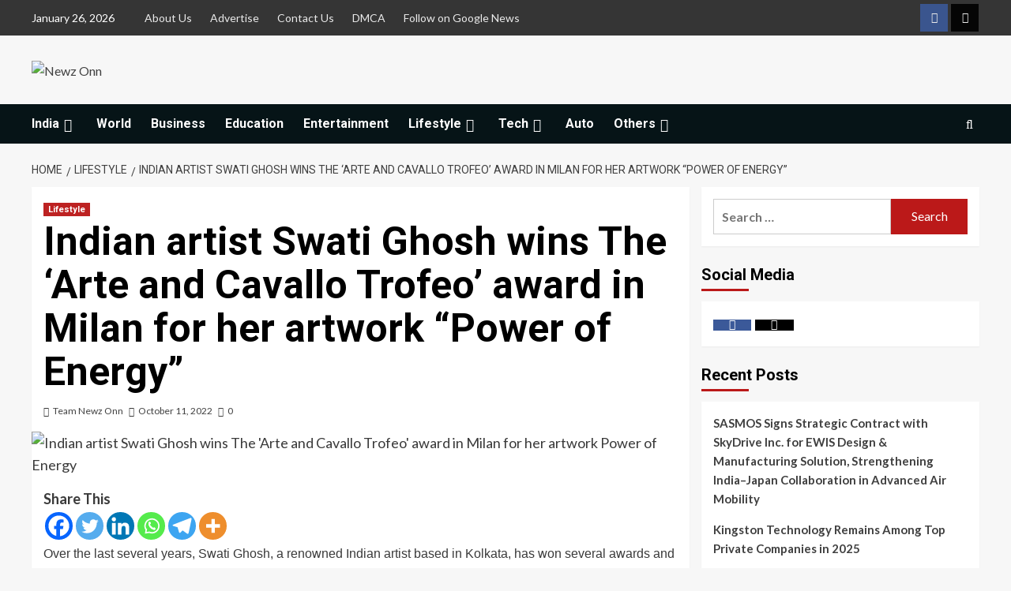

--- FILE ---
content_type: text/html; charset=UTF-8
request_url: https://newzonn.com/indian-artist-swati-ghosh-wins-the-arte-and-cavallo-trofeo-award-in-milan-for-her-artwork-power-of-energy/
body_size: 42065
content:
<!doctype html>
<html lang="en-US">

<head>
  <meta charset="UTF-8">
  <meta name="viewport" content="width=device-width, initial-scale=1">
  <link rel="profile" href="http://gmpg.org/xfn/11">
  <meta name='robots' content='index, follow, max-image-preview:large, max-snippet:-1, max-video-preview:-1' />
<link rel='preload' href='https://fonts.googleapis.com/css?family=Source%2BSans%2BPro%3A400%2C700%7CLato%3A400%2C700&#038;subset=latin&#038;display=swap' as='style' onload="this.onload=null;this.rel='stylesheet'" type='text/css' media='all' crossorigin='anonymous'>
<link rel='preconnect' href='https://fonts.googleapis.com' crossorigin='anonymous'>
<link rel='preconnect' href='https://fonts.gstatic.com' crossorigin='anonymous'>

	<!-- This site is optimized with the Yoast SEO plugin v26.6 - https://yoast.com/wordpress/plugins/seo/ -->
	<title>Indian artist Swati Ghosh wins The &#039;Arte and Cavallo Trofeo&#039; award in Milan for her artwork &quot;Power of Energy&quot; - Newz Onn</title>
	<link rel="canonical" href="https://newzonn.com/indian-artist-swati-ghosh-wins-the-arte-and-cavallo-trofeo-award-in-milan-for-her-artwork-power-of-energy/" />
	<meta property="og:locale" content="en_US" />
	<meta property="og:type" content="article" />
	<meta property="og:title" content="Indian artist Swati Ghosh wins The &#039;Arte and Cavallo Trofeo&#039; award in Milan for her artwork &quot;Power of Energy&quot; - Newz Onn" />
	<meta property="og:description" content="Share ThisOver the last several years, Swati Ghosh, a renowned Indian artist based in Kolkata,..." />
	<meta property="og:url" content="https://newzonn.com/indian-artist-swati-ghosh-wins-the-arte-and-cavallo-trofeo-award-in-milan-for-her-artwork-power-of-energy/" />
	<meta property="og:site_name" content="Newz Onn" />
	<meta property="article:published_time" content="2022-10-11T10:07:22+00:00" />
	<meta property="og:image" content="https://newzonn.com/wp-content/uploads/2022/10/Indian-artist-Swati-Ghosh-wins-The-Arte-and-Cavallo-Trofeo-award-in-Milan-for-her-artwork-Power-of-Energy.jpg" />
	<meta property="og:image:width" content="836" />
	<meta property="og:image:height" content="554" />
	<meta property="og:image:type" content="image/jpeg" />
	<meta name="author" content="Team Newz Onn" />
	<meta name="twitter:card" content="summary_large_image" />
	<meta name="twitter:label1" content="Written by" />
	<meta name="twitter:data1" content="Team Newz Onn" />
	<meta name="twitter:label2" content="Est. reading time" />
	<meta name="twitter:data2" content="3 minutes" />
	<script type="application/ld+json" class="yoast-schema-graph">{"@context":"https://schema.org","@graph":[{"@type":"Article","@id":"https://newzonn.com/indian-artist-swati-ghosh-wins-the-arte-and-cavallo-trofeo-award-in-milan-for-her-artwork-power-of-energy/#article","isPartOf":{"@id":"https://newzonn.com/indian-artist-swati-ghosh-wins-the-arte-and-cavallo-trofeo-award-in-milan-for-her-artwork-power-of-energy/"},"author":{"name":"Team Newz Onn","@id":"https://newzonn.com/#/schema/person/02a13ec5061d4bc7c8874034bd64cfc2"},"headline":"Indian artist Swati Ghosh wins The &#8216;Arte and Cavallo Trofeo&#8217; award in Milan for her artwork &#8220;Power of Energy&#8221;","datePublished":"2022-10-11T10:07:22+00:00","mainEntityOfPage":{"@id":"https://newzonn.com/indian-artist-swati-ghosh-wins-the-arte-and-cavallo-trofeo-award-in-milan-for-her-artwork-power-of-energy/"},"wordCount":678,"commentCount":0,"publisher":{"@id":"https://newzonn.com/#organization"},"image":{"@id":"https://newzonn.com/indian-artist-swati-ghosh-wins-the-arte-and-cavallo-trofeo-award-in-milan-for-her-artwork-power-of-energy/#primaryimage"},"thumbnailUrl":"https://newzonn.com/wp-content/uploads/2022/10/Indian-artist-Swati-Ghosh-wins-The-Arte-and-Cavallo-Trofeo-award-in-Milan-for-her-artwork-Power-of-Energy.jpg","keywords":["'The Art and Cavallo Trophy","Arte and Cavallo Trofeo award","Indian artist Swati Ghosh","Ippodrome de San Siro","Milanese Gallery","Power of Energy","Prasenjit Ghosh","Priyanshu Ghosh","unique oil painting"],"articleSection":["Lifestyle"],"inLanguage":"en-US","potentialAction":[{"@type":"CommentAction","name":"Comment","target":["https://newzonn.com/indian-artist-swati-ghosh-wins-the-arte-and-cavallo-trofeo-award-in-milan-for-her-artwork-power-of-energy/#respond"]}]},{"@type":"WebPage","@id":"https://newzonn.com/indian-artist-swati-ghosh-wins-the-arte-and-cavallo-trofeo-award-in-milan-for-her-artwork-power-of-energy/","url":"https://newzonn.com/indian-artist-swati-ghosh-wins-the-arte-and-cavallo-trofeo-award-in-milan-for-her-artwork-power-of-energy/","name":"Indian artist Swati Ghosh wins The 'Arte and Cavallo Trofeo' award in Milan for her artwork \"Power of Energy\" - Newz Onn","isPartOf":{"@id":"https://newzonn.com/#website"},"primaryImageOfPage":{"@id":"https://newzonn.com/indian-artist-swati-ghosh-wins-the-arte-and-cavallo-trofeo-award-in-milan-for-her-artwork-power-of-energy/#primaryimage"},"image":{"@id":"https://newzonn.com/indian-artist-swati-ghosh-wins-the-arte-and-cavallo-trofeo-award-in-milan-for-her-artwork-power-of-energy/#primaryimage"},"thumbnailUrl":"https://newzonn.com/wp-content/uploads/2022/10/Indian-artist-Swati-Ghosh-wins-The-Arte-and-Cavallo-Trofeo-award-in-Milan-for-her-artwork-Power-of-Energy.jpg","datePublished":"2022-10-11T10:07:22+00:00","breadcrumb":{"@id":"https://newzonn.com/indian-artist-swati-ghosh-wins-the-arte-and-cavallo-trofeo-award-in-milan-for-her-artwork-power-of-energy/#breadcrumb"},"inLanguage":"en-US","potentialAction":[{"@type":"ReadAction","target":["https://newzonn.com/indian-artist-swati-ghosh-wins-the-arte-and-cavallo-trofeo-award-in-milan-for-her-artwork-power-of-energy/"]}]},{"@type":"ImageObject","inLanguage":"en-US","@id":"https://newzonn.com/indian-artist-swati-ghosh-wins-the-arte-and-cavallo-trofeo-award-in-milan-for-her-artwork-power-of-energy/#primaryimage","url":"https://newzonn.com/wp-content/uploads/2022/10/Indian-artist-Swati-Ghosh-wins-The-Arte-and-Cavallo-Trofeo-award-in-Milan-for-her-artwork-Power-of-Energy.jpg","contentUrl":"https://newzonn.com/wp-content/uploads/2022/10/Indian-artist-Swati-Ghosh-wins-The-Arte-and-Cavallo-Trofeo-award-in-Milan-for-her-artwork-Power-of-Energy.jpg","width":836,"height":554},{"@type":"BreadcrumbList","@id":"https://newzonn.com/indian-artist-swati-ghosh-wins-the-arte-and-cavallo-trofeo-award-in-milan-for-her-artwork-power-of-energy/#breadcrumb","itemListElement":[{"@type":"ListItem","position":1,"name":"Home","item":"https://newzonn.com/"},{"@type":"ListItem","position":2,"name":"Indian artist Swati Ghosh wins The &#8216;Arte and Cavallo Trofeo&#8217; award in Milan for her artwork &#8220;Power of Energy&#8221;"}]},{"@type":"WebSite","@id":"https://newzonn.com/#website","url":"https://newzonn.com/","name":"Newz Onn","description":"","publisher":{"@id":"https://newzonn.com/#organization"},"potentialAction":[{"@type":"SearchAction","target":{"@type":"EntryPoint","urlTemplate":"https://newzonn.com/?s={search_term_string}"},"query-input":{"@type":"PropertyValueSpecification","valueRequired":true,"valueName":"search_term_string"}}],"inLanguage":"en-US"},{"@type":"Organization","@id":"https://newzonn.com/#organization","name":"Newz Onn","url":"https://newzonn.com/","logo":{"@type":"ImageObject","inLanguage":"en-US","@id":"https://newzonn.com/#/schema/logo/image/","url":"https://newzonn.com/wp-content/uploads/2021/09/cropped-Newz-Onn-PNG.png","contentUrl":"https://newzonn.com/wp-content/uploads/2021/09/cropped-Newz-Onn-PNG.png","width":2393,"height":599,"caption":"Newz Onn"},"image":{"@id":"https://newzonn.com/#/schema/logo/image/"}},{"@type":"Person","@id":"https://newzonn.com/#/schema/person/02a13ec5061d4bc7c8874034bd64cfc2","name":"Team Newz Onn","image":{"@type":"ImageObject","inLanguage":"en-US","@id":"https://newzonn.com/#/schema/person/image/","url":"https://secure.gravatar.com/avatar/9c868732af6472d919fc916fac46b1ac02169c60b5a7d0aa684d9118b02925d5?s=96&d=mm&r=g","contentUrl":"https://secure.gravatar.com/avatar/9c868732af6472d919fc916fac46b1ac02169c60b5a7d0aa684d9118b02925d5?s=96&d=mm&r=g","caption":"Team Newz Onn"},"sameAs":["https://newzonn.com"],"url":"https://newzonn.com/author/newsonn/"}]}</script>
	<!-- / Yoast SEO plugin. -->


<link rel='dns-prefetch' href='//fonts.googleapis.com' />
<link rel='dns-prefetch' href='//www.googletagmanager.com' />
<link rel='preconnect' href='https://fonts.googleapis.com' />
<link rel='preconnect' href='https://fonts.gstatic.com' />
<link rel="alternate" type="application/rss+xml" title="Newz Onn &raquo; Feed" href="https://newzonn.com/feed/" />
<link rel="alternate" type="application/rss+xml" title="Newz Onn &raquo; Comments Feed" href="https://newzonn.com/comments/feed/" />
<link rel="alternate" type="application/rss+xml" title="Newz Onn &raquo; Indian artist Swati Ghosh wins The &#8216;Arte and Cavallo Trofeo&#8217; award in Milan for her artwork &#8220;Power of Energy&#8221; Comments Feed" href="https://newzonn.com/indian-artist-swati-ghosh-wins-the-arte-and-cavallo-trofeo-award-in-milan-for-her-artwork-power-of-energy/feed/" />
<link rel="alternate" title="oEmbed (JSON)" type="application/json+oembed" href="https://newzonn.com/wp-json/oembed/1.0/embed?url=https%3A%2F%2Fnewzonn.com%2Findian-artist-swati-ghosh-wins-the-arte-and-cavallo-trofeo-award-in-milan-for-her-artwork-power-of-energy%2F" />
<link rel="alternate" title="oEmbed (XML)" type="text/xml+oembed" href="https://newzonn.com/wp-json/oembed/1.0/embed?url=https%3A%2F%2Fnewzonn.com%2Findian-artist-swati-ghosh-wins-the-arte-and-cavallo-trofeo-award-in-milan-for-her-artwork-power-of-energy%2F&#038;format=xml" />
		<!-- This site uses the Google Analytics by MonsterInsights plugin v9.10.1 - Using Analytics tracking - https://www.monsterinsights.com/ -->
		<!-- Note: MonsterInsights is not currently configured on this site. The site owner needs to authenticate with Google Analytics in the MonsterInsights settings panel. -->
					<!-- No tracking code set -->
				<!-- / Google Analytics by MonsterInsights -->
		<style id='wp-img-auto-sizes-contain-inline-css' type='text/css'>
img:is([sizes=auto i],[sizes^="auto," i]){contain-intrinsic-size:3000px 1500px}
/*# sourceURL=wp-img-auto-sizes-contain-inline-css */
</style>

<link rel='stylesheet' id='wpauthor-blocks-fontawesome-front-css' href='https://newzonn.com/wp-content/plugins/wp-post-author/assets/fontawesome/css/all.css?ver=3.6.4' type='text/css' media='all' />
<link rel='stylesheet' id='wpauthor-frontend-block-style-css-css' href='https://newzonn.com/wp-content/plugins/wp-post-author/assets/dist/blocks.style.build.css?ver=3.6.4' type='text/css' media='all' />
<link rel='stylesheet' id='latest-posts-block-fontawesome-front-css' href='https://newzonn.com/wp-content/plugins/latest-posts-block-lite/src/assets/fontawesome/css/all.css?ver=1765970516' type='text/css' media='all' />
<link rel='stylesheet' id='latest-posts-block-frontend-block-style-css-css' href='https://newzonn.com/wp-content/plugins/latest-posts-block-lite/dist/blocks.style.build.css?ver=6.9' type='text/css' media='all' />
<link rel='stylesheet' id='magic-content-box-blocks-fontawesome-front-css' href='https://newzonn.com/wp-content/plugins/magic-content-box-lite/src/assets/fontawesome/css/all.css?ver=1765970523' type='text/css' media='all' />
<link rel='stylesheet' id='magic-content-box-frontend-block-style-css-css' href='https://newzonn.com/wp-content/plugins/magic-content-box-lite/dist/blocks.style.build.css?ver=6.9' type='text/css' media='all' />
<style id='wp-emoji-styles-inline-css' type='text/css'>

	img.wp-smiley, img.emoji {
		display: inline !important;
		border: none !important;
		box-shadow: none !important;
		height: 1em !important;
		width: 1em !important;
		margin: 0 0.07em !important;
		vertical-align: -0.1em !important;
		background: none !important;
		padding: 0 !important;
	}
/*# sourceURL=wp-emoji-styles-inline-css */
</style>
<link rel='stylesheet' id='wp-block-library-css' href='https://newzonn.com/wp-includes/css/dist/block-library/style.min.css?ver=6.9' type='text/css' media='all' />
<style id='global-styles-inline-css' type='text/css'>
:root{--wp--preset--aspect-ratio--square: 1;--wp--preset--aspect-ratio--4-3: 4/3;--wp--preset--aspect-ratio--3-4: 3/4;--wp--preset--aspect-ratio--3-2: 3/2;--wp--preset--aspect-ratio--2-3: 2/3;--wp--preset--aspect-ratio--16-9: 16/9;--wp--preset--aspect-ratio--9-16: 9/16;--wp--preset--color--black: #000000;--wp--preset--color--cyan-bluish-gray: #abb8c3;--wp--preset--color--white: #ffffff;--wp--preset--color--pale-pink: #f78da7;--wp--preset--color--vivid-red: #cf2e2e;--wp--preset--color--luminous-vivid-orange: #ff6900;--wp--preset--color--luminous-vivid-amber: #fcb900;--wp--preset--color--light-green-cyan: #7bdcb5;--wp--preset--color--vivid-green-cyan: #00d084;--wp--preset--color--pale-cyan-blue: #8ed1fc;--wp--preset--color--vivid-cyan-blue: #0693e3;--wp--preset--color--vivid-purple: #9b51e0;--wp--preset--gradient--vivid-cyan-blue-to-vivid-purple: linear-gradient(135deg,rgb(6,147,227) 0%,rgb(155,81,224) 100%);--wp--preset--gradient--light-green-cyan-to-vivid-green-cyan: linear-gradient(135deg,rgb(122,220,180) 0%,rgb(0,208,130) 100%);--wp--preset--gradient--luminous-vivid-amber-to-luminous-vivid-orange: linear-gradient(135deg,rgb(252,185,0) 0%,rgb(255,105,0) 100%);--wp--preset--gradient--luminous-vivid-orange-to-vivid-red: linear-gradient(135deg,rgb(255,105,0) 0%,rgb(207,46,46) 100%);--wp--preset--gradient--very-light-gray-to-cyan-bluish-gray: linear-gradient(135deg,rgb(238,238,238) 0%,rgb(169,184,195) 100%);--wp--preset--gradient--cool-to-warm-spectrum: linear-gradient(135deg,rgb(74,234,220) 0%,rgb(151,120,209) 20%,rgb(207,42,186) 40%,rgb(238,44,130) 60%,rgb(251,105,98) 80%,rgb(254,248,76) 100%);--wp--preset--gradient--blush-light-purple: linear-gradient(135deg,rgb(255,206,236) 0%,rgb(152,150,240) 100%);--wp--preset--gradient--blush-bordeaux: linear-gradient(135deg,rgb(254,205,165) 0%,rgb(254,45,45) 50%,rgb(107,0,62) 100%);--wp--preset--gradient--luminous-dusk: linear-gradient(135deg,rgb(255,203,112) 0%,rgb(199,81,192) 50%,rgb(65,88,208) 100%);--wp--preset--gradient--pale-ocean: linear-gradient(135deg,rgb(255,245,203) 0%,rgb(182,227,212) 50%,rgb(51,167,181) 100%);--wp--preset--gradient--electric-grass: linear-gradient(135deg,rgb(202,248,128) 0%,rgb(113,206,126) 100%);--wp--preset--gradient--midnight: linear-gradient(135deg,rgb(2,3,129) 0%,rgb(40,116,252) 100%);--wp--preset--font-size--small: 13px;--wp--preset--font-size--medium: 20px;--wp--preset--font-size--large: 36px;--wp--preset--font-size--x-large: 42px;--wp--preset--spacing--20: 0.44rem;--wp--preset--spacing--30: 0.67rem;--wp--preset--spacing--40: 1rem;--wp--preset--spacing--50: 1.5rem;--wp--preset--spacing--60: 2.25rem;--wp--preset--spacing--70: 3.38rem;--wp--preset--spacing--80: 5.06rem;--wp--preset--shadow--natural: 6px 6px 9px rgba(0, 0, 0, 0.2);--wp--preset--shadow--deep: 12px 12px 50px rgba(0, 0, 0, 0.4);--wp--preset--shadow--sharp: 6px 6px 0px rgba(0, 0, 0, 0.2);--wp--preset--shadow--outlined: 6px 6px 0px -3px rgb(255, 255, 255), 6px 6px rgb(0, 0, 0);--wp--preset--shadow--crisp: 6px 6px 0px rgb(0, 0, 0);}:root { --wp--style--global--content-size: 800px;--wp--style--global--wide-size: 1200px; }:where(body) { margin: 0; }.wp-site-blocks > .alignleft { float: left; margin-right: 2em; }.wp-site-blocks > .alignright { float: right; margin-left: 2em; }.wp-site-blocks > .aligncenter { justify-content: center; margin-left: auto; margin-right: auto; }:where(.wp-site-blocks) > * { margin-block-start: 24px; margin-block-end: 0; }:where(.wp-site-blocks) > :first-child { margin-block-start: 0; }:where(.wp-site-blocks) > :last-child { margin-block-end: 0; }:root { --wp--style--block-gap: 24px; }:root :where(.is-layout-flow) > :first-child{margin-block-start: 0;}:root :where(.is-layout-flow) > :last-child{margin-block-end: 0;}:root :where(.is-layout-flow) > *{margin-block-start: 24px;margin-block-end: 0;}:root :where(.is-layout-constrained) > :first-child{margin-block-start: 0;}:root :where(.is-layout-constrained) > :last-child{margin-block-end: 0;}:root :where(.is-layout-constrained) > *{margin-block-start: 24px;margin-block-end: 0;}:root :where(.is-layout-flex){gap: 24px;}:root :where(.is-layout-grid){gap: 24px;}.is-layout-flow > .alignleft{float: left;margin-inline-start: 0;margin-inline-end: 2em;}.is-layout-flow > .alignright{float: right;margin-inline-start: 2em;margin-inline-end: 0;}.is-layout-flow > .aligncenter{margin-left: auto !important;margin-right: auto !important;}.is-layout-constrained > .alignleft{float: left;margin-inline-start: 0;margin-inline-end: 2em;}.is-layout-constrained > .alignright{float: right;margin-inline-start: 2em;margin-inline-end: 0;}.is-layout-constrained > .aligncenter{margin-left: auto !important;margin-right: auto !important;}.is-layout-constrained > :where(:not(.alignleft):not(.alignright):not(.alignfull)){max-width: var(--wp--style--global--content-size);margin-left: auto !important;margin-right: auto !important;}.is-layout-constrained > .alignwide{max-width: var(--wp--style--global--wide-size);}body .is-layout-flex{display: flex;}.is-layout-flex{flex-wrap: wrap;align-items: center;}.is-layout-flex > :is(*, div){margin: 0;}body .is-layout-grid{display: grid;}.is-layout-grid > :is(*, div){margin: 0;}body{padding-top: 0px;padding-right: 0px;padding-bottom: 0px;padding-left: 0px;}a:where(:not(.wp-element-button)){text-decoration: none;}:root :where(.wp-element-button, .wp-block-button__link){background-color: #32373c;border-width: 0;color: #fff;font-family: inherit;font-size: inherit;font-style: inherit;font-weight: inherit;letter-spacing: inherit;line-height: inherit;padding-top: calc(0.667em + 2px);padding-right: calc(1.333em + 2px);padding-bottom: calc(0.667em + 2px);padding-left: calc(1.333em + 2px);text-decoration: none;text-transform: inherit;}.has-black-color{color: var(--wp--preset--color--black) !important;}.has-cyan-bluish-gray-color{color: var(--wp--preset--color--cyan-bluish-gray) !important;}.has-white-color{color: var(--wp--preset--color--white) !important;}.has-pale-pink-color{color: var(--wp--preset--color--pale-pink) !important;}.has-vivid-red-color{color: var(--wp--preset--color--vivid-red) !important;}.has-luminous-vivid-orange-color{color: var(--wp--preset--color--luminous-vivid-orange) !important;}.has-luminous-vivid-amber-color{color: var(--wp--preset--color--luminous-vivid-amber) !important;}.has-light-green-cyan-color{color: var(--wp--preset--color--light-green-cyan) !important;}.has-vivid-green-cyan-color{color: var(--wp--preset--color--vivid-green-cyan) !important;}.has-pale-cyan-blue-color{color: var(--wp--preset--color--pale-cyan-blue) !important;}.has-vivid-cyan-blue-color{color: var(--wp--preset--color--vivid-cyan-blue) !important;}.has-vivid-purple-color{color: var(--wp--preset--color--vivid-purple) !important;}.has-black-background-color{background-color: var(--wp--preset--color--black) !important;}.has-cyan-bluish-gray-background-color{background-color: var(--wp--preset--color--cyan-bluish-gray) !important;}.has-white-background-color{background-color: var(--wp--preset--color--white) !important;}.has-pale-pink-background-color{background-color: var(--wp--preset--color--pale-pink) !important;}.has-vivid-red-background-color{background-color: var(--wp--preset--color--vivid-red) !important;}.has-luminous-vivid-orange-background-color{background-color: var(--wp--preset--color--luminous-vivid-orange) !important;}.has-luminous-vivid-amber-background-color{background-color: var(--wp--preset--color--luminous-vivid-amber) !important;}.has-light-green-cyan-background-color{background-color: var(--wp--preset--color--light-green-cyan) !important;}.has-vivid-green-cyan-background-color{background-color: var(--wp--preset--color--vivid-green-cyan) !important;}.has-pale-cyan-blue-background-color{background-color: var(--wp--preset--color--pale-cyan-blue) !important;}.has-vivid-cyan-blue-background-color{background-color: var(--wp--preset--color--vivid-cyan-blue) !important;}.has-vivid-purple-background-color{background-color: var(--wp--preset--color--vivid-purple) !important;}.has-black-border-color{border-color: var(--wp--preset--color--black) !important;}.has-cyan-bluish-gray-border-color{border-color: var(--wp--preset--color--cyan-bluish-gray) !important;}.has-white-border-color{border-color: var(--wp--preset--color--white) !important;}.has-pale-pink-border-color{border-color: var(--wp--preset--color--pale-pink) !important;}.has-vivid-red-border-color{border-color: var(--wp--preset--color--vivid-red) !important;}.has-luminous-vivid-orange-border-color{border-color: var(--wp--preset--color--luminous-vivid-orange) !important;}.has-luminous-vivid-amber-border-color{border-color: var(--wp--preset--color--luminous-vivid-amber) !important;}.has-light-green-cyan-border-color{border-color: var(--wp--preset--color--light-green-cyan) !important;}.has-vivid-green-cyan-border-color{border-color: var(--wp--preset--color--vivid-green-cyan) !important;}.has-pale-cyan-blue-border-color{border-color: var(--wp--preset--color--pale-cyan-blue) !important;}.has-vivid-cyan-blue-border-color{border-color: var(--wp--preset--color--vivid-cyan-blue) !important;}.has-vivid-purple-border-color{border-color: var(--wp--preset--color--vivid-purple) !important;}.has-vivid-cyan-blue-to-vivid-purple-gradient-background{background: var(--wp--preset--gradient--vivid-cyan-blue-to-vivid-purple) !important;}.has-light-green-cyan-to-vivid-green-cyan-gradient-background{background: var(--wp--preset--gradient--light-green-cyan-to-vivid-green-cyan) !important;}.has-luminous-vivid-amber-to-luminous-vivid-orange-gradient-background{background: var(--wp--preset--gradient--luminous-vivid-amber-to-luminous-vivid-orange) !important;}.has-luminous-vivid-orange-to-vivid-red-gradient-background{background: var(--wp--preset--gradient--luminous-vivid-orange-to-vivid-red) !important;}.has-very-light-gray-to-cyan-bluish-gray-gradient-background{background: var(--wp--preset--gradient--very-light-gray-to-cyan-bluish-gray) !important;}.has-cool-to-warm-spectrum-gradient-background{background: var(--wp--preset--gradient--cool-to-warm-spectrum) !important;}.has-blush-light-purple-gradient-background{background: var(--wp--preset--gradient--blush-light-purple) !important;}.has-blush-bordeaux-gradient-background{background: var(--wp--preset--gradient--blush-bordeaux) !important;}.has-luminous-dusk-gradient-background{background: var(--wp--preset--gradient--luminous-dusk) !important;}.has-pale-ocean-gradient-background{background: var(--wp--preset--gradient--pale-ocean) !important;}.has-electric-grass-gradient-background{background: var(--wp--preset--gradient--electric-grass) !important;}.has-midnight-gradient-background{background: var(--wp--preset--gradient--midnight) !important;}.has-small-font-size{font-size: var(--wp--preset--font-size--small) !important;}.has-medium-font-size{font-size: var(--wp--preset--font-size--medium) !important;}.has-large-font-size{font-size: var(--wp--preset--font-size--large) !important;}.has-x-large-font-size{font-size: var(--wp--preset--font-size--x-large) !important;}
/*# sourceURL=global-styles-inline-css */
</style>

<link rel='stylesheet' id='blockspare-frontend-block-style-css-css' href='https://newzonn.com/wp-content/plugins/blockspare/dist/style-blocks.css?ver=6.9' type='text/css' media='all' />
<link rel='stylesheet' id='blockspare-frontend-banner-style-css-css' href='https://newzonn.com/wp-content/plugins/blockspare/dist/style-banner_group.css?ver=6.9' type='text/css' media='all' />
<link rel='stylesheet' id='fontawesome-css' href='https://newzonn.com/wp-content/plugins/blockspare/assets/fontawesome/css/all.css?ver=6.9' type='text/css' media='all' />
<link rel='stylesheet' id='contact-form-7-css' href='https://newzonn.com/wp-content/plugins/contact-form-7/includes/css/styles.css?ver=6.1.4' type='text/css' media='all' />
<link rel='stylesheet' id='dashicons-css' href='https://newzonn.com/wp-includes/css/dashicons.min.css?ver=6.9' type='text/css' media='all' />
<link rel='stylesheet' id='everest-forms-general-css' href='https://newzonn.com/wp-content/plugins/everest-forms/assets/css/everest-forms.css?ver=3.4.1' type='text/css' media='all' />
<link rel='stylesheet' id='jquery-intl-tel-input-css' href='https://newzonn.com/wp-content/plugins/everest-forms/assets/css/intlTelInput.css?ver=3.4.1' type='text/css' media='all' />
<link rel='stylesheet' id='newsport-google-fonts-css' href='https://fonts.googleapis.com/css?family=Roboto:100,300,400,500,700' type='text/css' media='all' />
<link rel='stylesheet' id='bootstrap-css' href='https://newzonn.com/wp-content/themes/covernews/assets/bootstrap/css/bootstrap.min.css?ver=6.9' type='text/css' media='all' />
<link rel='stylesheet' id='covernews-style-css' href='https://newzonn.com/wp-content/themes/covernews/style.css?ver=6.9' type='text/css' media='all' />
<link rel='stylesheet' id='newsquare-css' href='https://newzonn.com/wp-content/themes/newsquare/style.css?ver=2.0.1' type='text/css' media='all' />
<link rel='stylesheet' id='covernews-google-fonts-css' href='https://fonts.googleapis.com/css?family=Source%2BSans%2BPro%3A400%2C700%7CLato%3A400%2C700&#038;subset=latin&#038;display=swap' type='text/css' media='all' />
<link rel='stylesheet' id='covernews-icons-css' href='https://newzonn.com/wp-content/themes/covernews/assets/icons/style.css?ver=6.9' type='text/css' media='all' />
<link rel='stylesheet' id='heateor_sss_frontend_css-css' href='https://newzonn.com/wp-content/plugins/sassy-social-share/public/css/sassy-social-share-public.css?ver=3.3.79' type='text/css' media='all' />
<style id='heateor_sss_frontend_css-inline-css' type='text/css'>
.heateor_sss_button_instagram span.heateor_sss_svg,a.heateor_sss_instagram span.heateor_sss_svg{background:radial-gradient(circle at 30% 107%,#fdf497 0,#fdf497 5%,#fd5949 45%,#d6249f 60%,#285aeb 90%)}.heateor_sss_horizontal_sharing .heateor_sss_svg,.heateor_sss_standard_follow_icons_container .heateor_sss_svg{color:#fff;border-width:0px;border-style:solid;border-color:transparent}.heateor_sss_horizontal_sharing .heateorSssTCBackground{color:#666}.heateor_sss_horizontal_sharing span.heateor_sss_svg:hover,.heateor_sss_standard_follow_icons_container span.heateor_sss_svg:hover{border-color:transparent;}.heateor_sss_vertical_sharing span.heateor_sss_svg,.heateor_sss_floating_follow_icons_container span.heateor_sss_svg{color:#fff;border-width:0px;border-style:solid;border-color:transparent;}.heateor_sss_vertical_sharing .heateorSssTCBackground{color:#666;}.heateor_sss_vertical_sharing span.heateor_sss_svg:hover,.heateor_sss_floating_follow_icons_container span.heateor_sss_svg:hover{border-color:transparent;}@media screen and (max-width:783px) {.heateor_sss_vertical_sharing{display:none!important}}div.heateor_sss_mobile_footer{display:none;}@media screen and (max-width:783px){div.heateor_sss_bottom_sharing .heateorSssTCBackground{background-color:white}div.heateor_sss_bottom_sharing{width:100%!important;left:0!important;}div.heateor_sss_bottom_sharing a{width:16.666666666667% !important;}div.heateor_sss_bottom_sharing .heateor_sss_svg{width: 100% !important;}div.heateor_sss_bottom_sharing div.heateorSssTotalShareCount{font-size:1em!important;line-height:28px!important}div.heateor_sss_bottom_sharing div.heateorSssTotalShareText{font-size:.7em!important;line-height:0px!important}div.heateor_sss_mobile_footer{display:block;height:40px;}.heateor_sss_bottom_sharing{padding:0!important;display:block!important;width:auto!important;bottom:-2px!important;top: auto!important;}.heateor_sss_bottom_sharing .heateor_sss_square_count{line-height:inherit;}.heateor_sss_bottom_sharing .heateorSssSharingArrow{display:none;}.heateor_sss_bottom_sharing .heateorSssTCBackground{margin-right:1.1em!important}}
/*# sourceURL=heateor_sss_frontend_css-inline-css */
</style>
<link rel='stylesheet' id='awpa-wp-post-author-styles-css' href='https://newzonn.com/wp-content/plugins/wp-post-author/assets/css/awpa-frontend-style.css?ver=3.6.4' type='text/css' media='all' />
<style id='awpa-wp-post-author-styles-inline-css' type='text/css'>

                .wp_post_author_widget .wp-post-author-meta .awpa-display-name > a:hover,
                body .wp-post-author-wrap .awpa-display-name > a:hover {
                    color: #b81e1e;
                }
                .wp-post-author-meta .wp-post-author-meta-more-posts a.awpa-more-posts:hover, 
                .awpa-review-field .right-star .awpa-rating-button:not(:disabled):hover {
                    color: #b81e1e;
                    border-color: #b81e1e;
                }
            
/*# sourceURL=awpa-wp-post-author-styles-inline-css */
</style>
<script type="text/javascript" src="https://newzonn.com/wp-includes/js/jquery/jquery.min.js?ver=3.7.1" id="jquery-core-js"></script>
<script type="text/javascript" src="https://newzonn.com/wp-includes/js/jquery/jquery-migrate.min.js?ver=3.4.1" id="jquery-migrate-js"></script>
<script type="text/javascript" src="https://newzonn.com/wp-content/plugins/blockspare/assets/js/countup/waypoints.min.js?ver=6.9" id="waypoint-js"></script>
<script type="text/javascript" src="https://newzonn.com/wp-content/plugins/blockspare/assets/js/countup/jquery.counterup.min.js?ver=1" id="countup-js"></script>
<script type="text/javascript" src="https://newzonn.com/wp-content/plugins/wp-post-author/assets/js/awpa-frontend-scripts.js?ver=3.6.4" id="awpa-custom-bg-scripts-js"></script>
<link rel="https://api.w.org/" href="https://newzonn.com/wp-json/" /><link rel="alternate" title="JSON" type="application/json" href="https://newzonn.com/wp-json/wp/v2/posts/7073" /><link rel="EditURI" type="application/rsd+xml" title="RSD" href="https://newzonn.com/xmlrpc.php?rsd" />
<meta name="generator" content="WordPress 6.9" />
<meta name="generator" content="Everest Forms 3.4.1" />
<link rel='shortlink' href='https://newzonn.com/?p=7073' />
<meta name="generator" content="Site Kit by Google 1.168.0" /><link rel="pingback" href="https://newzonn.com/xmlrpc.php">        <style type="text/css">
                        .site-title,
            .site-description {
                position: absolute;
                clip: rect(1px, 1px, 1px, 1px);
                display: none;
            }

                    .elementor-template-full-width .elementor-section.elementor-section-full_width > .elementor-container,
        .elementor-template-full-width .elementor-section.elementor-section-boxed > .elementor-container{
            max-width: 1200px;
        }
        @media (min-width: 1600px){
            .elementor-template-full-width .elementor-section.elementor-section-full_width > .elementor-container,
            .elementor-template-full-width .elementor-section.elementor-section-boxed > .elementor-container{
                max-width: 1600px;
            }
        }
        
        .align-content-left .elementor-section-stretched,
        .align-content-right .elementor-section-stretched {
            max-width: 100%;
            left: 0 !important;
        }


        </style>
        <link rel="icon" href="https://newzonn.com/wp-content/uploads/2021/09/cropped-Box-32x32.jpg" sizes="32x32" />
<link rel="icon" href="https://newzonn.com/wp-content/uploads/2021/09/cropped-Box-192x192.jpg" sizes="192x192" />
<link rel="apple-touch-icon" href="https://newzonn.com/wp-content/uploads/2021/09/cropped-Box-180x180.jpg" />
<meta name="msapplication-TileImage" content="https://newzonn.com/wp-content/uploads/2021/09/cropped-Box-270x270.jpg" />
</head>

<body class="wp-singular post-template-default single single-post postid-7073 single-format-standard wp-custom-logo wp-embed-responsive wp-theme-covernews wp-child-theme-newsquare everest-forms-no-js default-content-layout archive-layout-grid scrollup-sticky-header aft-sticky-header aft-sticky-sidebar default aft-container-default aft-main-banner-slider-editors-picks-trending single-content-mode-default header-image-default align-content-left aft-and">
  
  
  <div id="page" class="site">
    <a class="skip-link screen-reader-text" href="#content">Skip to content</a>

        <div class="header-layout-1">
                    <div class="top-masthead">

                <div class="container">
                    <div class="row">
                                                    <div class="col-xs-12 col-sm-12 col-md-8 device-center">
                                                                    <span class="topbar-date">
                                       January 26, 2026                                    </span>

                                
                                <div class="top-navigation"><ul id="top-menu" class="menu"><li id="menu-item-4817" class="menu-item menu-item-type-post_type menu-item-object-page menu-item-4817"><a href="https://newzonn.com/about-us/">About Us</a></li>
<li id="menu-item-4815" class="menu-item menu-item-type-post_type menu-item-object-page menu-item-4815"><a href="https://newzonn.com/advertise-with-us/">Advertise</a></li>
<li id="menu-item-4816" class="menu-item menu-item-type-post_type menu-item-object-page menu-item-4816"><a href="https://newzonn.com/contact-us/">Contact Us</a></li>
<li id="menu-item-4814" class="menu-item menu-item-type-post_type menu-item-object-page menu-item-4814"><a href="https://newzonn.com/dmca/">DMCA</a></li>
<li id="menu-item-4829" class="menu-item menu-item-type-custom menu-item-object-custom menu-item-4829"><a href="https://news.google.com/publications/CAAqBwgKMLeMqgswt5fCAw?hl=en-IN&#038;gl=IN&#038;ceid=IN:en">Follow on Google News</a></li>
</ul></div>                            </div>
                                                                            <div class="col-xs-12 col-sm-12 col-md-4 pull-right">
                                <div class="social-navigation"><ul id="social-menu" class="menu"><li id="menu-item-4902" class="menu-item menu-item-type-custom menu-item-object-custom menu-item-4902"><a href="https://www.facebook.com/Newz-Onn-106288491792214"><span class="screen-reader-text">Facebook</span></a></li>
<li id="menu-item-45" class="menu-item menu-item-type-custom menu-item-object-custom menu-item-45"><a href="https://twitter.com"><span class="screen-reader-text">Twitter</span></a></li>
</ul></div>                            </div>
                                            </div>
                </div>
            </div> <!--    Topbar Ends-->
                <header id="masthead" class="site-header">
                        <div class="masthead-banner "
                 data-background="">
                <div class="container">
                    <div class="row">
                        <div class="col-md-4">
                            <div class="site-branding">
                                <a href="https://newzonn.com/" class="custom-logo-link" rel="home"><img width="2393" height="599" src="https://newzonn.com/wp-content/uploads/2021/09/cropped-Newz-Onn-PNG.png" class="custom-logo" alt="Newz Onn" decoding="async" fetchpriority="high" srcset="https://newzonn.com/wp-content/uploads/2021/09/cropped-Newz-Onn-PNG.png 2393w, https://newzonn.com/wp-content/uploads/2021/09/cropped-Newz-Onn-PNG-300x75.png 300w, https://newzonn.com/wp-content/uploads/2021/09/cropped-Newz-Onn-PNG-1024x256.png 1024w, https://newzonn.com/wp-content/uploads/2021/09/cropped-Newz-Onn-PNG-768x192.png 768w, https://newzonn.com/wp-content/uploads/2021/09/cropped-Newz-Onn-PNG-1536x384.png 1536w, https://newzonn.com/wp-content/uploads/2021/09/cropped-Newz-Onn-PNG-2048x513.png 2048w" sizes="(max-width: 2393px) 100vw, 2393px" loading="lazy" /></a>                                    <p class="site-title font-family-1">
                                        <a href="https://newzonn.com/"
                                           rel="home">Newz Onn</a>
                                    </p>
                                
                                                            </div>
                        </div>
                        <div class="col-md-8">
                                                    </div>
                    </div>
                </div>
            </div>
            <nav id="site-navigation" class="main-navigation">
                <div class="container">
                    <div class="row">
                        <div class="kol-12">
                            <div class="navigation-container">



                                <span class="toggle-menu" aria-controls="primary-menu" aria-expanded="false">
                                    <a href="javascript:void(0)" class="aft-void-menu">
                                <span class="screen-reader-text">Primary Menu</span>
                                 <i class="ham"></i>
                                    </a>
                        </span>
                                <span class="af-mobile-site-title-wrap">
                            <a href="https://newzonn.com/" class="custom-logo-link" rel="home"><img width="2393" height="599" src="https://newzonn.com/wp-content/uploads/2021/09/cropped-Newz-Onn-PNG.png" class="custom-logo" alt="Newz Onn" decoding="async" srcset="https://newzonn.com/wp-content/uploads/2021/09/cropped-Newz-Onn-PNG.png 2393w, https://newzonn.com/wp-content/uploads/2021/09/cropped-Newz-Onn-PNG-300x75.png 300w, https://newzonn.com/wp-content/uploads/2021/09/cropped-Newz-Onn-PNG-1024x256.png 1024w, https://newzonn.com/wp-content/uploads/2021/09/cropped-Newz-Onn-PNG-768x192.png 768w, https://newzonn.com/wp-content/uploads/2021/09/cropped-Newz-Onn-PNG-1536x384.png 1536w, https://newzonn.com/wp-content/uploads/2021/09/cropped-Newz-Onn-PNG-2048x513.png 2048w" sizes="(max-width: 2393px) 100vw, 2393px" loading="lazy" /></a>                                    <p class="site-title font-family-1">
                                <a href="https://newzonn.com/"
                                   rel="home">Newz Onn</a>
                            </p>
                        </span>
                                <div class="menu main-menu"><ul id="primary-menu" class="menu"><li id="menu-item-4808" class="menu-item menu-item-type-taxonomy menu-item-object-category menu-item-has-children menu-item-4808"><a href="https://newzonn.com/category/india/">India</a>
<ul class="sub-menu">
	<li id="menu-item-4811" class="menu-item menu-item-type-taxonomy menu-item-object-category menu-item-4811"><a href="https://newzonn.com/category/national/">National</a></li>
	<li id="menu-item-4812" class="menu-item menu-item-type-taxonomy menu-item-object-category menu-item-4812"><a href="https://newzonn.com/category/state-news/">State News</a></li>
</ul>
</li>
<li id="menu-item-4810" class="menu-item menu-item-type-taxonomy menu-item-object-category menu-item-4810"><a href="https://newzonn.com/category/world/">World</a></li>
<li id="menu-item-4800" class="menu-item menu-item-type-taxonomy menu-item-object-category menu-item-4800"><a href="https://newzonn.com/category/business/">Business</a></li>
<li id="menu-item-4801" class="menu-item menu-item-type-taxonomy menu-item-object-category menu-item-4801"><a href="https://newzonn.com/category/education/">Education</a></li>
<li id="menu-item-4802" class="menu-item menu-item-type-taxonomy menu-item-object-category menu-item-4802"><a href="https://newzonn.com/category/entertainment/">Entertainment</a></li>
<li id="menu-item-4809" class="menu-item menu-item-type-taxonomy menu-item-object-category current-post-ancestor current-menu-parent current-post-parent menu-item-has-children menu-item-4809"><a href="https://newzonn.com/category/lifestyle/">Lifestyle</a>
<ul class="sub-menu">
	<li id="menu-item-4818" class="menu-item menu-item-type-taxonomy menu-item-object-category menu-item-4818"><a href="https://newzonn.com/category/lifestyle/health-fitness/">Health &amp; Fitness</a></li>
	<li id="menu-item-4803" class="menu-item menu-item-type-taxonomy menu-item-object-category menu-item-4803"><a href="https://newzonn.com/category/fashion-beauty/">Fashion &amp; Beauty</a></li>
	<li id="menu-item-4819" class="menu-item menu-item-type-taxonomy menu-item-object-category menu-item-4819"><a href="https://newzonn.com/category/lifestyle/travel/">Travel</a></li>
	<li id="menu-item-4806" class="menu-item menu-item-type-taxonomy menu-item-object-category menu-item-4806"><a href="https://newzonn.com/category/food/">Food</a></li>
</ul>
</li>
<li id="menu-item-4823" class="menu-item menu-item-type-taxonomy menu-item-object-category menu-item-has-children menu-item-4823"><a href="https://newzonn.com/category/tech/">Tech</a>
<ul class="sub-menu">
	<li id="menu-item-4797" class="menu-item menu-item-type-taxonomy menu-item-object-category menu-item-4797"><a href="https://newzonn.com/category/app-news/">App News</a></li>
	<li id="menu-item-4824" class="menu-item menu-item-type-taxonomy menu-item-object-category menu-item-4824"><a href="https://newzonn.com/category/tech/gadgets/">Gadgets</a></li>
</ul>
</li>
<li id="menu-item-4799" class="menu-item menu-item-type-taxonomy menu-item-object-category menu-item-4799"><a href="https://newzonn.com/category/auto/">Auto</a></li>
<li id="menu-item-4825" class="menu-item menu-item-type-taxonomy menu-item-object-category menu-item-has-children menu-item-4825"><a href="https://newzonn.com/category/uncategorized/">Others</a>
<ul class="sub-menu">
	<li id="menu-item-4822" class="menu-item menu-item-type-taxonomy menu-item-object-category menu-item-4822"><a href="https://newzonn.com/category/sports/">Sports</a></li>
	<li id="menu-item-4796" class="menu-item menu-item-type-taxonomy menu-item-object-category menu-item-4796"><a href="https://newzonn.com/category/agriculture/">Agriculture</a></li>
	<li id="menu-item-4821" class="menu-item menu-item-type-taxonomy menu-item-object-category menu-item-4821"><a href="https://newzonn.com/category/science/">Science</a></li>
	<li id="menu-item-4798" class="menu-item menu-item-type-taxonomy menu-item-object-category menu-item-4798"><a href="https://newzonn.com/category/astrology/">Astrology</a></li>
	<li id="menu-item-4805" class="menu-item menu-item-type-taxonomy menu-item-object-category menu-item-4805"><a href="https://newzonn.com/category/finance-money/">Finance/Money</a></li>
	<li id="menu-item-8606" class="menu-item menu-item-type-taxonomy menu-item-object-category menu-item-8606"><a href="https://newzonn.com/category/press-release/">Press Release</a></li>
</ul>
</li>
</ul></div>
                                <div class="cart-search">

                                    <div class="af-search-wrap">
                                        <div class="search-overlay">
                                            <a href="#" title="Search" class="search-icon">
                                                <i class="fa fa-search"></i>
                                            </a>
                                            <div class="af-search-form">
                                                <form role="search" method="get" class="search-form" action="https://newzonn.com/">
				<label>
					<span class="screen-reader-text">Search for:</span>
					<input type="search" class="search-field" placeholder="Search &hellip;" value="" name="s" />
				</label>
				<input type="submit" class="search-submit" value="Search" />
			</form>                                            </div>
                                        </div>
                                    </div>
                                </div>


                            </div>
                        </div>
                    </div>
                </div>
            </nav>
        </header>
    </div>

    
    <div id="content" class="container">
                <div class="em-breadcrumbs font-family-1 covernews-breadcrumbs">
      <div class="row">
        <div role="navigation" aria-label="Breadcrumbs" class="breadcrumb-trail breadcrumbs" itemprop="breadcrumb"><ul class="trail-items" itemscope itemtype="http://schema.org/BreadcrumbList"><meta name="numberOfItems" content="3" /><meta name="itemListOrder" content="Ascending" /><li itemprop="itemListElement" itemscope itemtype="http://schema.org/ListItem" class="trail-item trail-begin"><a href="https://newzonn.com/" rel="home" itemprop="item"><span itemprop="name">Home</span></a><meta itemprop="position" content="1" /></li><li itemprop="itemListElement" itemscope itemtype="http://schema.org/ListItem" class="trail-item"><a href="https://newzonn.com/category/lifestyle/" itemprop="item"><span itemprop="name">Lifestyle</span></a><meta itemprop="position" content="2" /></li><li itemprop="itemListElement" itemscope itemtype="http://schema.org/ListItem" class="trail-item trail-end"><a href="https://newzonn.com/indian-artist-swati-ghosh-wins-the-arte-and-cavallo-trofeo-award-in-milan-for-her-artwork-power-of-energy/" itemprop="item"><span itemprop="name">Indian artist Swati Ghosh wins The &#8216;Arte and Cavallo Trofeo&#8217; award in Milan for her artwork &#8220;Power of Energy&#8221;</span></a><meta itemprop="position" content="3" /></li></ul></div>      </div>
    </div>
        <div class="section-block-upper row">
                <div id="primary" class="content-area">
                    <main id="main" class="site-main">

                                                    <article id="post-7073" class="af-single-article post-7073 post type-post status-publish format-standard has-post-thumbnail hentry category-lifestyle tag-the-art-and-cavallo-trophy tag-arte-and-cavallo-trofeo-award tag-indian-artist-swati-ghosh tag-ippodrome-de-san-siro tag-milanese-gallery tag-power-of-energy tag-prasenjit-ghosh tag-priyanshu-ghosh tag-unique-oil-painting">
                                <div class="entry-content-wrap">
                                    <header class="entry-header">

    <div class="header-details-wrapper">
        <div class="entry-header-details">
                            <div class="figure-categories figure-categories-bg">
                                        <ul class="cat-links"><li class="meta-category">
                             <a class="covernews-categories category-color-1"
                            href="https://newzonn.com/category/lifestyle/" 
                            aria-label="View all posts in Lifestyle"> 
                                 Lifestyle
                             </a>
                        </li></ul>                </div>
                        <h1 class="entry-title">Indian artist Swati Ghosh wins The &#8216;Arte and Cavallo Trofeo&#8217; award in Milan for her artwork &#8220;Power of Energy&#8221;</h1>
            
                
    <span class="author-links">

      
        <span class="item-metadata posts-author">
          <i class="far fa-user-circle"></i>
                          <a href="https://newzonn.com/author/newsonn/">
                    Team Newz Onn                </a>
                        </span>
                    <span class="item-metadata posts-date">
          <i class="far fa-clock"></i>
          <a href="https://newzonn.com/2022/10/">
            October 11, 2022          </a>
        </span>
                      <span class="aft-comment-count">
            <a href="https://newzonn.com/indian-artist-swati-ghosh-wins-the-arte-and-cavallo-trofeo-award-in-milan-for-her-artwork-power-of-energy/">
              <i class="far fa-comment"></i>
              <span class="aft-show-hover">
                0              </span>
            </a>
          </span>
          </span>
                

                    </div>
    </div>

        <div class="aft-post-thumbnail-wrapper">    
                    <div class="post-thumbnail full-width-image">
                    <img width="836" height="554" src="https://newzonn.com/wp-content/uploads/2022/10/Indian-artist-Swati-Ghosh-wins-The-Arte-and-Cavallo-Trofeo-award-in-Milan-for-her-artwork-Power-of-Energy.jpg" class="attachment-covernews-featured size-covernews-featured wp-post-image" alt="Indian artist Swati Ghosh wins The &#039;Arte and Cavallo Trofeo&#039; award in Milan for her artwork Power of Energy" decoding="async" srcset="https://newzonn.com/wp-content/uploads/2022/10/Indian-artist-Swati-Ghosh-wins-The-Arte-and-Cavallo-Trofeo-award-in-Milan-for-her-artwork-Power-of-Energy.jpg 836w, https://newzonn.com/wp-content/uploads/2022/10/Indian-artist-Swati-Ghosh-wins-The-Arte-and-Cavallo-Trofeo-award-in-Milan-for-her-artwork-Power-of-Energy-300x199.jpg 300w, https://newzonn.com/wp-content/uploads/2022/10/Indian-artist-Swati-Ghosh-wins-The-Arte-and-Cavallo-Trofeo-award-in-Milan-for-her-artwork-Power-of-Energy-768x509.jpg 768w" sizes="(max-width: 836px) 100vw, 836px" loading="lazy" />                </div>
            
                </div>
    </header><!-- .entry-header -->                                    

    <div class="entry-content">
        <div class='heateorSssClear'></div><div  class='heateor_sss_sharing_container heateor_sss_horizontal_sharing' data-heateor-sss-href='https://newzonn.com/indian-artist-swati-ghosh-wins-the-arte-and-cavallo-trofeo-award-in-milan-for-her-artwork-power-of-energy/'><div class='heateor_sss_sharing_title' style="font-weight:bold" >Share This</div><div class="heateor_sss_sharing_ul"><a aria-label="Facebook" class="heateor_sss_facebook" href="https://www.facebook.com/sharer/sharer.php?u=https%3A%2F%2Fnewzonn.com%2Findian-artist-swati-ghosh-wins-the-arte-and-cavallo-trofeo-award-in-milan-for-her-artwork-power-of-energy%2F" title="Facebook" rel="nofollow noopener" target="_blank" style="font-size:32px!important;box-shadow:none;display:inline-block;vertical-align:middle"><span class="heateor_sss_svg" style="background-color:#0765FE;width:35px;height:35px;border-radius:999px;display:inline-block;opacity:1;float:left;font-size:32px;box-shadow:none;display:inline-block;font-size:16px;padding:0 4px;vertical-align:middle;background-repeat:repeat;overflow:hidden;padding:0;cursor:pointer;box-sizing:content-box"><svg style="display:block;border-radius:999px;" focusable="false" aria-hidden="true" xmlns="http://www.w3.org/2000/svg" width="100%" height="100%" viewBox="0 0 32 32"><path fill="#fff" d="M28 16c0-6.627-5.373-12-12-12S4 9.373 4 16c0 5.628 3.875 10.35 9.101 11.647v-7.98h-2.474V16H13.1v-1.58c0-4.085 1.849-5.978 5.859-5.978.76 0 2.072.15 2.608.298v3.325c-.283-.03-.775-.045-1.386-.045-1.967 0-2.728.745-2.728 2.683V16h3.92l-.673 3.667h-3.247v8.245C23.395 27.195 28 22.135 28 16Z"></path></svg></span></a><a aria-label="Twitter" class="heateor_sss_button_twitter" href="https://twitter.com/intent/tweet?text=Indian%20artist%20Swati%20Ghosh%20wins%20The%20%27Arte%20and%20Cavallo%20Trofeo%27%20award%20in%20Milan%20for%20her%20artwork%20%22Power%20of%20Energy%22&url=https%3A%2F%2Fnewzonn.com%2Findian-artist-swati-ghosh-wins-the-arte-and-cavallo-trofeo-award-in-milan-for-her-artwork-power-of-energy%2F" title="Twitter" rel="nofollow noopener" target="_blank" style="font-size:32px!important;box-shadow:none;display:inline-block;vertical-align:middle"><span class="heateor_sss_svg heateor_sss_s__default heateor_sss_s_twitter" style="background-color:#55acee;width:35px;height:35px;border-radius:999px;display:inline-block;opacity:1;float:left;font-size:32px;box-shadow:none;display:inline-block;font-size:16px;padding:0 4px;vertical-align:middle;background-repeat:repeat;overflow:hidden;padding:0;cursor:pointer;box-sizing:content-box"><svg style="display:block;border-radius:999px;" focusable="false" aria-hidden="true" xmlns="http://www.w3.org/2000/svg" width="100%" height="100%" viewBox="-4 -4 39 39"><path d="M28 8.557a9.913 9.913 0 0 1-2.828.775 4.93 4.93 0 0 0 2.166-2.725 9.738 9.738 0 0 1-3.13 1.194 4.92 4.92 0 0 0-3.593-1.55 4.924 4.924 0 0 0-4.794 6.049c-4.09-.21-7.72-2.17-10.15-5.15a4.942 4.942 0 0 0-.665 2.477c0 1.71.87 3.214 2.19 4.1a4.968 4.968 0 0 1-2.23-.616v.06c0 2.39 1.7 4.38 3.952 4.83-.414.115-.85.174-1.297.174-.318 0-.626-.03-.928-.086a4.935 4.935 0 0 0 4.6 3.42 9.893 9.893 0 0 1-6.114 2.107c-.398 0-.79-.023-1.175-.068a13.953 13.953 0 0 0 7.55 2.213c9.056 0 14.01-7.507 14.01-14.013 0-.213-.005-.426-.015-.637.96-.695 1.795-1.56 2.455-2.55z" fill="#fff"></path></svg></span></a><a aria-label="Linkedin" class="heateor_sss_button_linkedin" href="https://www.linkedin.com/sharing/share-offsite/?url=https%3A%2F%2Fnewzonn.com%2Findian-artist-swati-ghosh-wins-the-arte-and-cavallo-trofeo-award-in-milan-for-her-artwork-power-of-energy%2F" title="Linkedin" rel="nofollow noopener" target="_blank" style="font-size:32px!important;box-shadow:none;display:inline-block;vertical-align:middle"><span class="heateor_sss_svg heateor_sss_s__default heateor_sss_s_linkedin" style="background-color:#0077b5;width:35px;height:35px;border-radius:999px;display:inline-block;opacity:1;float:left;font-size:32px;box-shadow:none;display:inline-block;font-size:16px;padding:0 4px;vertical-align:middle;background-repeat:repeat;overflow:hidden;padding:0;cursor:pointer;box-sizing:content-box"><svg style="display:block;border-radius:999px;" focusable="false" aria-hidden="true" xmlns="http://www.w3.org/2000/svg" width="100%" height="100%" viewBox="0 0 32 32"><path d="M6.227 12.61h4.19v13.48h-4.19V12.61zm2.095-6.7a2.43 2.43 0 0 1 0 4.86c-1.344 0-2.428-1.09-2.428-2.43s1.084-2.43 2.428-2.43m4.72 6.7h4.02v1.84h.058c.56-1.058 1.927-2.176 3.965-2.176 4.238 0 5.02 2.792 5.02 6.42v7.395h-4.183v-6.56c0-1.564-.03-3.574-2.178-3.574-2.18 0-2.514 1.7-2.514 3.46v6.668h-4.187V12.61z" fill="#fff"></path></svg></span></a><a aria-label="Whatsapp" class="heateor_sss_whatsapp" href="https://api.whatsapp.com/send?text=Indian%20artist%20Swati%20Ghosh%20wins%20The%20%27Arte%20and%20Cavallo%20Trofeo%27%20award%20in%20Milan%20for%20her%20artwork%20%22Power%20of%20Energy%22%20https%3A%2F%2Fnewzonn.com%2Findian-artist-swati-ghosh-wins-the-arte-and-cavallo-trofeo-award-in-milan-for-her-artwork-power-of-energy%2F" title="Whatsapp" rel="nofollow noopener" target="_blank" style="font-size:32px!important;box-shadow:none;display:inline-block;vertical-align:middle"><span class="heateor_sss_svg" style="background-color:#55eb4c;width:35px;height:35px;border-radius:999px;display:inline-block;opacity:1;float:left;font-size:32px;box-shadow:none;display:inline-block;font-size:16px;padding:0 4px;vertical-align:middle;background-repeat:repeat;overflow:hidden;padding:0;cursor:pointer;box-sizing:content-box"><svg style="display:block;border-radius:999px;" focusable="false" aria-hidden="true" xmlns="http://www.w3.org/2000/svg" width="100%" height="100%" viewBox="-6 -5 40 40"><path class="heateor_sss_svg_stroke heateor_sss_no_fill" stroke="#fff" stroke-width="2" fill="none" d="M 11.579798566743314 24.396926207859085 A 10 10 0 1 0 6.808479557110079 20.73576436351046"></path><path d="M 7 19 l -1 6 l 6 -1" class="heateor_sss_no_fill heateor_sss_svg_stroke" stroke="#fff" stroke-width="2" fill="none"></path><path d="M 10 10 q -1 8 8 11 c 5 -1 0 -6 -1 -3 q -4 -3 -5 -5 c 4 -2 -1 -5 -1 -4" fill="#fff"></path></svg></span></a><a aria-label="Telegram" class="heateor_sss_button_telegram" href="https://telegram.me/share/url?url=https%3A%2F%2Fnewzonn.com%2Findian-artist-swati-ghosh-wins-the-arte-and-cavallo-trofeo-award-in-milan-for-her-artwork-power-of-energy%2F&text=Indian%20artist%20Swati%20Ghosh%20wins%20The%20%27Arte%20and%20Cavallo%20Trofeo%27%20award%20in%20Milan%20for%20her%20artwork%20%22Power%20of%20Energy%22" title="Telegram" rel="nofollow noopener" target="_blank" style="font-size:32px!important;box-shadow:none;display:inline-block;vertical-align:middle"><span class="heateor_sss_svg heateor_sss_s__default heateor_sss_s_telegram" style="background-color:#3da5f1;width:35px;height:35px;border-radius:999px;display:inline-block;opacity:1;float:left;font-size:32px;box-shadow:none;display:inline-block;font-size:16px;padding:0 4px;vertical-align:middle;background-repeat:repeat;overflow:hidden;padding:0;cursor:pointer;box-sizing:content-box"><svg style="display:block;border-radius:999px;" focusable="false" aria-hidden="true" xmlns="http://www.w3.org/2000/svg" width="100%" height="100%" viewBox="0 0 32 32"><path fill="#fff" d="M25.515 6.896L6.027 14.41c-1.33.534-1.322 1.276-.243 1.606l5 1.56 1.72 5.66c.226.625.115.873.77.873.506 0 .73-.235 1.012-.51l2.43-2.363 5.056 3.734c.93.514 1.602.25 1.834-.863l3.32-15.638c.338-1.363-.52-1.98-1.41-1.577z"></path></svg></span></a><a class="heateor_sss_more" aria-label="More" title="More" rel="nofollow noopener" style="font-size: 32px!important;border:0;box-shadow:none;display:inline-block!important;font-size:16px;padding:0 4px;vertical-align: middle;display:inline;" href="https://newzonn.com/indian-artist-swati-ghosh-wins-the-arte-and-cavallo-trofeo-award-in-milan-for-her-artwork-power-of-energy/" onclick="event.preventDefault()"><span class="heateor_sss_svg" style="background-color:#ee8e2d;width:35px;height:35px;border-radius:999px;display:inline-block!important;opacity:1;float:left;font-size:32px!important;box-shadow:none;display:inline-block;font-size:16px;padding:0 4px;vertical-align:middle;display:inline;background-repeat:repeat;overflow:hidden;padding:0;cursor:pointer;box-sizing:content-box;" onclick="heateorSssMoreSharingPopup(this, 'https://newzonn.com/indian-artist-swati-ghosh-wins-the-arte-and-cavallo-trofeo-award-in-milan-for-her-artwork-power-of-energy/', 'Indian%20artist%20Swati%20Ghosh%20wins%20The%20%27Arte%20and%20Cavallo%20Trofeo%27%20award%20in%20Milan%20for%20her%20artwork%20%22Power%20of%20Energy%22', '' )"><svg xmlns="http://www.w3.org/2000/svg" xmlns:xlink="http://www.w3.org/1999/xlink" viewBox="-.3 0 32 32" version="1.1" width="100%" height="100%" style="display:block;border-radius:999px;" xml:space="preserve"><g><path fill="#fff" d="M18 14V8h-4v6H8v4h6v6h4v-6h6v-4h-6z" fill-rule="evenodd"></path></g></svg></span></a></div><div class="heateorSssClear"></div></div><div class='heateorSssClear'></div><p><span style="font-size: 12pt; font-family: verdana, geneva, sans-serif;">Over the last several years, Swati Ghosh, a renowned Indian artist based in Kolkata, has won several awards and received appreciation from all quarters for her paintings and artwork. Now, she has added another feather to her cap by winning &#8216;The Art and Cavallo Trophy&#8217; at an exhibition organized at the Snai San Siro Ippodrome race course in Milan, Italy. She and all other awarded artists were further honoured by naming one of the horse races winning trophie after their name. The event was organized with the collaboration of the Milanese Gallery and Ippodrome de San Siro. Swati was awarded with the trophy in the presence of respected Consul General Of India, Mrs &#8216;T. Ajungla Jamir&#8217; in Milan, Italy and she was the only Indian artist to receive this award. Her husband Prasenjit Ghosh and son Priyanshu Ghosh accompanied her to the award ceremony.</span></p>
<p><span style="font-size: 12pt; font-family: verdana, geneva, sans-serif;">Swati won this trophy for her unique oil painting titled ‘Power of Energy’. The painting portrays seven horses in front of a Blazing Sun. As we all know, the sun serves as the primary source of energy for all living beings on earth. and empowers the world with the necessary energy to sustain life. The rays of the sun, which comprise of seven distinctive colours, illuminate the earth and dispel the presence of darkness. The painting reflects this energy of the sun being reflected through another symbol of power in the form of seven horses representing seven colours. and collectively represents a symbol of power and empowerment.</span></p>
<p><span style="font-size: 12pt; font-family: verdana, geneva, sans-serif;">Talking about winning this prestigious trophy, Swati Says, &#8220;I feel extremely happy and honoured to be awarded The Art and Cavallo Trophy while representing INDIA at international platform for my relentless efforts in the field of art&#8221;. She dedicates this award to her spiritual Guru Yogiraj Sri Shaktikinkar Laha Roy, her parents &amp; family. Winning an award of this nature also motivates me to work harder and explore several aspects of my personality as an artist that have not come to the forefront yet.”</span></p>
<p><span style="font-size: 12pt; font-family: verdana, geneva, sans-serif;">Born in Jamshedpur, and raised in Kanpur, Swati had an inclination towards creative arts from a very young age. Art, she believes, is a gift to her from her parents Partha Sarathi Roy Chowdhury and Parna Roy Chowdhury. Right from her childhood days in Kanpur, she managed to strike a balance between studies and art. After graduating in Science and marriage, Swati decided to pursue a full-time career as an artist from her abode in Kolkata, where in she secured a Diploma in fine arts and also improvised her artistic skills through workshops in Singapore and Italy and Spain from renowned artists. “I wouldn’t have managed to do all this without the support of my family. They not only believed in my dreams but also helped me hone my skills and become a better artist with time. I feel every artist develops their distinctive style with time. With my seascapes and landscape paintings, I try to evoke a sense of visual grandeur. I use contrasting colors, textures and styles. I think I have found my voice as an artist but I want to experiment with several more ideas and styles in both landscapes and figurative art. I have always been very curious about art and that has helped me move forward in this direction”, says Swati.</span></p>
<p><span style="font-size: 12pt; font-family: verdana, geneva, sans-serif;">Presently, her artworks are on display in an ongoing exhibition at Ikonica Gallery, Milan Italy. The exhibition started on 3th and will continue until 13th of this month.</span></p>
<p><span style="font-size: 12pt; font-family: verdana, geneva, sans-serif;">Swati&#8217;s work has also been exhibited in numerous galleries and museums around the world including India, Norway, South Korea, Italy, Switzerland, Vatican Chancellery Palace, New York and Maldives. By winning several prestigious awards and getting her work showcased in some of the most prestigious exhibitions across the world on her own merit, Swati has proved that she is an Indian artist whose work caters to a global audience.</span></p>
<p><span style="font-size: 12pt; font-family: verdana, geneva, sans-serif;"><strong>For more information visit our website: &#8211;</strong><a href="http://www.swatighoshart.com">www.swatighoshart.com</a></span></p>
        <h3 class="awpa-title">About Author</h3>
                        <div class="wp-post-author-wrap wp-post-author-shortcode left">
                                                                <div class="awpa-tab-content active" id="1_awpa-tab1">
                                    <div class="wp-post-author">
            <div class="awpa-img awpa-author-block square">
                <a href="https://newzonn.com/author/newsonn/"><img alt='' src='https://secure.gravatar.com/avatar/9c868732af6472d919fc916fac46b1ac02169c60b5a7d0aa684d9118b02925d5?s=150&#038;d=mm&#038;r=g' srcset='https://secure.gravatar.com/avatar/9c868732af6472d919fc916fac46b1ac02169c60b5a7d0aa684d9118b02925d5?s=300&#038;d=mm&#038;r=g 2x' class='avatar avatar-150 photo' height='150' width='150' /></a>
               
               
            </div>
            <div class="wp-post-author-meta awpa-author-block">
                <h4 class="awpa-display-name">
                    <a href="https://newzonn.com/author/newsonn/">Team Newz Onn</a>
                    
                </h4>
                

                
                <div class="wp-post-author-meta-bio">
                                    </div>
                <div class="wp-post-author-meta-more-posts">
                    <p class="awpa-more-posts round">
                        <a href="https://newzonn.com/author/newsonn/" class="awpa-more-posts">See author&#039;s posts</a>
                    </p>
                </div>
                                    <ul class="awpa-contact-info round">
                                                    
                                <li class="awpa-website-li">
                                    <a href="https://newzonn.com" class="awpa-website awpa-icon-website"></a>
                                </li>
                                                                                                                                                                                        </ul>
                            </div>
        </div>

                                </div>
                                                            </div>
                                    <div class="post-item-metadata entry-meta">
                            </div>
               
        
	<nav class="navigation post-navigation" aria-label="Post navigation">
		<h2 class="screen-reader-text">Post navigation</h2>
		<div class="nav-links"><div class="nav-previous"><a href="https://newzonn.com/the-grand-bhakti-tv-koti-deeposthavam-is-on/" rel="prev">Previous: <span class="em-post-navigation nav-title">The Grand Bhakti TV Koti Deeposthavam is on</span></a></div><div class="nav-next"><a href="https://newzonn.com/five-years-of-baking-visuals-filmbaker/" rel="next">Next: <span class="em-post-navigation nav-title">Five Years of Baking Visuals | Filmbaker</span></a></div></div>
	</nav>            </div><!-- .entry-content -->


                                </div>
                                
<div class="promotionspace enable-promotionspace">
  <div class="em-reated-posts  col-ten">
    <div class="row">
                <h3 class="related-title">
            More Stories          </h3>
                <div class="row">
                      <div class="col-sm-4 latest-posts-grid" data-mh="latest-posts-grid">
              <div class="spotlight-post">
                <figure class="categorised-article inside-img">
                  <div class="categorised-article-wrapper">
                    <div class="data-bg-hover data-bg-categorised read-bg-img">
                      <a href="https://newzonn.com/lotus-derma-botanics-unveils-its-debut-campaign-for-its-blemish-free-face-wash/"
                        aria-label="Lotus Derma Botanics unveils its debut campaign for it’s Blemish Free Face Wash">
                        <img width="300" height="169" src="https://newzonn.com/wp-content/uploads/2025/12/Lotus-Derma-Botanics-Blemish-Free-Face-Wash-300x169.jpg" class="attachment-medium size-medium wp-post-image" alt="Lotus Derma Botanics Blemish Free Face Wash" decoding="async" srcset="https://newzonn.com/wp-content/uploads/2025/12/Lotus-Derma-Botanics-Blemish-Free-Face-Wash-300x169.jpg 300w, https://newzonn.com/wp-content/uploads/2025/12/Lotus-Derma-Botanics-Blemish-Free-Face-Wash-768x432.jpg 768w, https://newzonn.com/wp-content/uploads/2025/12/Lotus-Derma-Botanics-Blemish-Free-Face-Wash.jpg 1000w" sizes="(max-width: 300px) 100vw, 300px" loading="lazy" />                      </a>
                    </div>
                  </div>
                                    <div class="figure-categories figure-categories-bg">

                    <ul class="cat-links"><li class="meta-category">
                             <a class="covernews-categories category-color-1"
                            href="https://newzonn.com/category/lifestyle/" 
                            aria-label="View all posts in Lifestyle"> 
                                 Lifestyle
                             </a>
                        </li></ul>                  </div>
                </figure>

                <figcaption>

                  <h3 class="article-title article-title-1">
                    <a href="https://newzonn.com/lotus-derma-botanics-unveils-its-debut-campaign-for-its-blemish-free-face-wash/">
                      Lotus Derma Botanics unveils its debut campaign for it’s Blemish Free Face Wash                    </a>
                  </h3>
                  <div class="grid-item-metadata">
                    
    <span class="author-links">

      
        <span class="item-metadata posts-author">
          <i class="far fa-user-circle"></i>
                          <a href="https://newzonn.com/author/newsonn/">
                    Team Newz Onn                </a>
                        </span>
                    <span class="item-metadata posts-date">
          <i class="far fa-clock"></i>
          <a href="https://newzonn.com/2025/12/">
            December 2, 2025          </a>
        </span>
                      <span class="aft-comment-count">
            <a href="https://newzonn.com/lotus-derma-botanics-unveils-its-debut-campaign-for-its-blemish-free-face-wash/">
              <i class="far fa-comment"></i>
              <span class="aft-show-hover">
                0              </span>
            </a>
          </span>
          </span>
                  </div>
                </figcaption>
              </div>
            </div>
                      <div class="col-sm-4 latest-posts-grid" data-mh="latest-posts-grid">
              <div class="spotlight-post">
                <figure class="categorised-article inside-img">
                  <div class="categorised-article-wrapper">
                    <div class="data-bg-hover data-bg-categorised read-bg-img">
                      <a href="https://newzonn.com/meet-ritanya-kaushik-the-9-year-old-child-prodigy-blending-innovation-art-and-academics-with-grace/"
                        aria-label="Meet Ritanya Kaushik: The 9-Year-Old Child Prodigy Blending Innovation, Art, and Academics with Grace">
                        <img width="300" height="156" src="https://newzonn.com/wp-content/uploads/2025/10/Meet-Ritanya-Kaushik-The-9-Year-Old-Child-Prodigy-Blending-Innovation-Art-and-Academics-with-Grace-300x156.jpg" class="attachment-medium size-medium wp-post-image" alt="Meet Ritanya Kaushik The 9-Year-Old Child Prodigy Blending Innovation, Art, and Academics with Grace" decoding="async" loading="lazy" srcset="https://newzonn.com/wp-content/uploads/2025/10/Meet-Ritanya-Kaushik-The-9-Year-Old-Child-Prodigy-Blending-Innovation-Art-and-Academics-with-Grace-300x156.jpg 300w, https://newzonn.com/wp-content/uploads/2025/10/Meet-Ritanya-Kaushik-The-9-Year-Old-Child-Prodigy-Blending-Innovation-Art-and-Academics-with-Grace-768x398.jpg 768w, https://newzonn.com/wp-content/uploads/2025/10/Meet-Ritanya-Kaushik-The-9-Year-Old-Child-Prodigy-Blending-Innovation-Art-and-Academics-with-Grace.jpg 931w" sizes="auto, (max-width: 300px) 100vw, 300px" />                      </a>
                    </div>
                  </div>
                                    <div class="figure-categories figure-categories-bg">

                    <ul class="cat-links"><li class="meta-category">
                             <a class="covernews-categories category-color-1"
                            href="https://newzonn.com/category/lifestyle/" 
                            aria-label="View all posts in Lifestyle"> 
                                 Lifestyle
                             </a>
                        </li></ul>                  </div>
                </figure>

                <figcaption>

                  <h3 class="article-title article-title-1">
                    <a href="https://newzonn.com/meet-ritanya-kaushik-the-9-year-old-child-prodigy-blending-innovation-art-and-academics-with-grace/">
                      Meet Ritanya Kaushik: The 9-Year-Old Child Prodigy Blending Innovation, Art, and Academics with Grace                    </a>
                  </h3>
                  <div class="grid-item-metadata">
                    
    <span class="author-links">

      
        <span class="item-metadata posts-author">
          <i class="far fa-user-circle"></i>
                          <a href="https://newzonn.com/author/newsonn/">
                    Team Newz Onn                </a>
                        </span>
                    <span class="item-metadata posts-date">
          <i class="far fa-clock"></i>
          <a href="https://newzonn.com/2025/10/">
            October 15, 2025          </a>
        </span>
                      <span class="aft-comment-count">
            <a href="https://newzonn.com/meet-ritanya-kaushik-the-9-year-old-child-prodigy-blending-innovation-art-and-academics-with-grace/">
              <i class="far fa-comment"></i>
              <span class="aft-show-hover">
                0              </span>
            </a>
          </span>
          </span>
                  </div>
                </figcaption>
              </div>
            </div>
                      <div class="col-sm-4 latest-posts-grid" data-mh="latest-posts-grid">
              <div class="spotlight-post">
                <figure class="categorised-article inside-img">
                  <div class="categorised-article-wrapper">
                    <div class="data-bg-hover data-bg-categorised read-bg-img">
                      <a href="https://newzonn.com/lotus-herbals-unveils-new-campaign-for-its-iconic-white-glow-gel-creme/"
                        aria-label="Lotus Herbals Unveils New Campaign for Its Iconic White Glow Gel Crème">
                        <img width="281" height="300" src="https://newzonn.com/wp-content/uploads/2025/10/Lotus-Herbals-Unveils-New-Campaign-for-Its-Iconic-White-Glow-Gel-Creme-281x300.jpg" class="attachment-medium size-medium wp-post-image" alt="Lotus Herbals Unveils New Campaign for Its Iconic White Glow Gel Crème" decoding="async" loading="lazy" srcset="https://newzonn.com/wp-content/uploads/2025/10/Lotus-Herbals-Unveils-New-Campaign-for-Its-Iconic-White-Glow-Gel-Creme-281x300.jpg 281w, https://newzonn.com/wp-content/uploads/2025/10/Lotus-Herbals-Unveils-New-Campaign-for-Its-Iconic-White-Glow-Gel-Creme-959x1024.jpg 959w, https://newzonn.com/wp-content/uploads/2025/10/Lotus-Herbals-Unveils-New-Campaign-for-Its-Iconic-White-Glow-Gel-Creme-768x820.jpg 768w, https://newzonn.com/wp-content/uploads/2025/10/Lotus-Herbals-Unveils-New-Campaign-for-Its-Iconic-White-Glow-Gel-Creme.jpg 1000w" sizes="auto, (max-width: 281px) 100vw, 281px" />                      </a>
                    </div>
                  </div>
                                    <div class="figure-categories figure-categories-bg">

                    <ul class="cat-links"><li class="meta-category">
                             <a class="covernews-categories category-color-1"
                            href="https://newzonn.com/category/lifestyle/" 
                            aria-label="View all posts in Lifestyle"> 
                                 Lifestyle
                             </a>
                        </li></ul>                  </div>
                </figure>

                <figcaption>

                  <h3 class="article-title article-title-1">
                    <a href="https://newzonn.com/lotus-herbals-unveils-new-campaign-for-its-iconic-white-glow-gel-creme/">
                      Lotus Herbals Unveils New Campaign for Its Iconic White Glow Gel Crème                    </a>
                  </h3>
                  <div class="grid-item-metadata">
                    
    <span class="author-links">

      
        <span class="item-metadata posts-author">
          <i class="far fa-user-circle"></i>
                          <a href="https://newzonn.com/author/newsonn/">
                    Team Newz Onn                </a>
                        </span>
                    <span class="item-metadata posts-date">
          <i class="far fa-clock"></i>
          <a href="https://newzonn.com/2025/10/">
            October 9, 2025          </a>
        </span>
                      <span class="aft-comment-count">
            <a href="https://newzonn.com/lotus-herbals-unveils-new-campaign-for-its-iconic-white-glow-gel-creme/">
              <i class="far fa-comment"></i>
              <span class="aft-show-hover">
                0              </span>
            </a>
          </span>
          </span>
                  </div>
                </figcaption>
              </div>
            </div>
                  </div>
      
    </div>
  </div>
</div>
                                
<div id="comments" class="comments-area">

		<div id="respond" class="comment-respond">
		<h3 id="reply-title" class="comment-reply-title">Leave a Reply <small><a rel="nofollow" id="cancel-comment-reply-link" href="/indian-artist-swati-ghosh-wins-the-arte-and-cavallo-trofeo-award-in-milan-for-her-artwork-power-of-energy/#respond" style="display:none;">Cancel reply</a></small></h3><form action="https://newzonn.com/wp-comments-post.php" method="post" id="commentform" class="comment-form"><p class="comment-notes"><span id="email-notes">Your email address will not be published.</span> <span class="required-field-message">Required fields are marked <span class="required">*</span></span></p><p class="comment-form-comment"><label for="comment">Comment <span class="required">*</span></label> <textarea id="comment" name="comment" cols="45" rows="8" maxlength="65525" required></textarea></p><p class="comment-form-author"><label for="author">Name <span class="required">*</span></label> <input id="author" name="author" type="text" value="" size="30" maxlength="245" autocomplete="name" required /></p>
<p class="comment-form-email"><label for="email">Email <span class="required">*</span></label> <input id="email" name="email" type="email" value="" size="30" maxlength="100" aria-describedby="email-notes" autocomplete="email" required /></p>
<p class="comment-form-url"><label for="url">Website</label> <input id="url" name="url" type="url" value="" size="30" maxlength="200" autocomplete="url" /></p>
<p class="comment-form-cookies-consent"><input id="wp-comment-cookies-consent" name="wp-comment-cookies-consent" type="checkbox" value="yes" /> <label for="wp-comment-cookies-consent">Save my name, email, and website in this browser for the next time I comment.</label></p>
<p class="form-submit"><input name="submit" type="submit" id="submit" class="submit" value="Post Comment" /> <input type='hidden' name='comment_post_ID' value='7073' id='comment_post_ID' />
<input type='hidden' name='comment_parent' id='comment_parent' value='0' />
</p><p style="display: none;"><input type="hidden" id="akismet_comment_nonce" name="akismet_comment_nonce" value="c14b033116" /></p><p style="display: none !important;" class="akismet-fields-container" data-prefix="ak_"><label>&#916;<textarea name="ak_hp_textarea" cols="45" rows="8" maxlength="100"></textarea></label><input type="hidden" id="ak_js_1" name="ak_js" value="210"/><script>document.getElementById( "ak_js_1" ).setAttribute( "value", ( new Date() ).getTime() );</script></p></form>	</div><!-- #respond -->
	
</div><!-- #comments -->
                            </article>
                        
                    </main><!-- #main -->
                </div><!-- #primary -->
                                <aside id="secondary" class="widget-area sidebar-sticky-top">
	<div id="search-1" class="widget covernews-widget widget_search"><form role="search" method="get" class="search-form" action="https://newzonn.com/">
				<label>
					<span class="screen-reader-text">Search for:</span>
					<input type="search" class="search-field" placeholder="Search &hellip;" value="" name="s" />
				</label>
				<input type="submit" class="search-submit" value="Search" />
			</form></div><div id="covernews_social_contacts-1" class="widget covernews-widget covernews_social_contacts_widget">                <div class="em-title-subtitle-wrap">
                <h2 class="widget-title header-after1">
      <span class="header-after ">
                Social Media      </span>
    </h2>
        </div>
                    <div class="social-widget-menu">
                <div class="menu-social-menu-items-container"><ul id="menu-social-menu-items" class="menu"><li class="menu-item menu-item-type-custom menu-item-object-custom menu-item-4902"><a href="https://www.facebook.com/Newz-Onn-106288491792214"><span class="screen-reader-text">Facebook</span></a></li>
<li class="menu-item menu-item-type-custom menu-item-object-custom menu-item-45"><a href="https://twitter.com"><span class="screen-reader-text">Twitter</span></a></li>
</ul></div>            </div>
            </div>
		<div id="recent-posts-1" class="widget covernews-widget widget_recent_entries">
		<h2 class="widget-title widget-title-1"><span>Recent Posts</span></h2>
		<ul>
											<li>
					<a href="https://newzonn.com/sasmos-signs-strategic-contract-with-skydrive-inc-for-ewis-design-manufacturing-solution-strengthening-india-japan-collaboration-in-advanced-air-mobility/">SASMOS Signs Strategic Contract with SkyDrive Inc. for EWIS Design &#038; Manufacturing Solution, Strengthening India–Japan Collaboration in Advanced Air Mobility</a>
									</li>
											<li>
					<a href="https://newzonn.com/kingston-technology-remains-among-top-private-companies-in-2025/">Kingston Technology Remains Among Top Private Companies in 2025</a>
									</li>
											<li>
					<a href="https://newzonn.com/bombay-kulfi-ice-creams-announces-strategic-expansion-in-bengaluru-with-delight-hospitality/">Bombay Kulfi Ice Creams Announces Strategic Expansion in Bengaluru with Delight Hospitality</a>
									</li>
											<li>
					<a href="https://newzonn.com/epic-gymnastics-academy-announces-daksyam-an-inter-club-gymnastics-event-for-young-athletes-in-bengaluru/">Epic Gymnastics Academy Announces “DAKSYAM”, an Inter-Club Gymnastics Event for Young Athletes in Bengaluru</a>
									</li>
											<li>
					<a href="https://newzonn.com/tobacco-tax-hike-hits-sector-hard-elitecon-international-limiteds-export-led-model-shows-resilience/">Tobacco Tax Hike Hits Sector Hard, Elitecon International Limited’s Export-Led Model Shows Resilience</a>
									</li>
					</ul>

		</div><div id="covernews_tabbed_posts-1" class="widget covernews-widget covernews_tabbed_posts_widget">        <div class="tabbed-container">
      <div class="tabbed-head">
          <ul class="nav nav-tabs af-tabs tab-warpper" role="tablist">
                                <li class="tab tab-recent" role="presentation">
                      <a href="#tabbed-1-recent"
                          aria-label="recent"
                          role="tab"
                          id="tabbed-1-recent-tab"
                          aria-controls="tabbed-1-recent"
                          aria-selected="true"
                          data-toggle="tab"
                          class="font-family-1 widget-title active">
                          Latest                      </a>
                  </li>
                                <li class="tab tab-popular" role="presentation">
                      <a href="#tabbed-1-popular"
                          aria-label="popular"
                          role="tab"
                          id="tabbed-1-popular-tab"
                          aria-controls="tabbed-1-popular"
                          aria-selected="false"
                          data-toggle="tab"
                          class="font-family-1 widget-title ">
                          Popular                      </a>
                  </li>
                                <li class="tab tab-categorised" role="presentation">
                      <a href="#tabbed-1-categorised"
                          aria-label="categorised"
                          role="tab"
                          id="tabbed-1-categorised-tab"
                          aria-controls="tabbed-1-categorised"
                          aria-selected="false"
                          data-toggle="tab"
                          class="font-family-1 widget-title ">
                          Trending                      </a>
                  </li>
                        </ul>
      </div>
      <div class="tab-content">
                        <div id="tabbed-1-recent"
                  role="tabpanel"
                  aria-labelledby="tabbed-1-recent-tab"
                  aria-hidden="false"
                  class="tab-pane active">
                  <ul class="article-item article-list-item article-tabbed-list article-item-left">          <li class="full-item clearfix">
            <div class="base-border">
              <div class="row-sm align-items-center">
                
                <div class="col-sm-4 col-image">

                  <div class="tab-article-image">
                    <a href="https://newzonn.com/sasmos-signs-strategic-contract-with-skydrive-inc-for-ewis-design-manufacturing-solution-strengthening-india-japan-collaboration-in-advanced-air-mobility/" class="post-thumb" aria-label="SASMOS Signs Strategic Contract with SkyDrive Inc. for EWIS Design &#038; Manufacturing Solution, Strengthening India–Japan Collaboration in Advanced Air Mobility">
                      <img width="150" height="150" src="https://newzonn.com/wp-content/uploads/2026/01/WhatsApp-Image-2026-01-24-at-10.35.27-AM-150x150.jpeg" class="attachment-thumbnail size-thumbnail wp-post-image" alt="WhatsApp Image 2026-01-24 at 10.35.27 AM" decoding="async" loading="lazy" />                    </a>
                  </div>
                  
                </div>

                <div class="full-item-details col-details col-sm-8">
                  <div class="prime-row">
                    <div class="full-item-metadata primary-font">
                      <div class="figure-categories figure-categories-bg">

                        <ul class="cat-links"><li class="meta-category">
                             <a class="covernews-categories category-color-1"
                            href="https://newzonn.com/category/press-release/" 
                            aria-label="View all posts in Press Release"> 
                                 Press Release
                             </a>
                        </li></ul>                      </div>
                    </div>
                    <div class="full-item-content">
                      <h3 class="article-title article-title-1">
                        <a href="https://newzonn.com/sasmos-signs-strategic-contract-with-skydrive-inc-for-ewis-design-manufacturing-solution-strengthening-india-japan-collaboration-in-advanced-air-mobility/">
                          SASMOS Signs Strategic Contract with SkyDrive Inc. for EWIS Design &#038; Manufacturing Solution, Strengthening India–Japan Collaboration in Advanced Air Mobility                        </a>
                      </h3>
                      <div class="grid-item-metadata">
                                                
    <span class="author-links">

      
        <span class="item-metadata posts-author">
          <i class="far fa-user-circle"></i>
                          <a href="https://newzonn.com/author/newsonn/">
                    Team Newz Onn                </a>
                        </span>
                    <span class="item-metadata posts-date">
          <i class="far fa-clock"></i>
          <a href="https://newzonn.com/2026/01/">
            January 24, 2026          </a>
        </span>
                      <span class="aft-comment-count">
            <a href="https://newzonn.com/sasmos-signs-strategic-contract-with-skydrive-inc-for-ewis-design-manufacturing-solution-strengthening-india-japan-collaboration-in-advanced-air-mobility/">
              <i class="far fa-comment"></i>
              <span class="aft-show-hover">
                0              </span>
            </a>
          </span>
          </span>

                      </div>
                                          </div>
                  </div>
                </div>
              </div>
            </div>
          </li>
              <li class="full-item clearfix">
            <div class="base-border">
              <div class="row-sm align-items-center">
                
                <div class="col-sm-4 col-image">

                  <div class="tab-article-image">
                    <a href="https://newzonn.com/kingston-technology-remains-among-top-private-companies-in-2025/" class="post-thumb" aria-label="Kingston Technology Remains Among Top Private Companies in 2025">
                      <img width="150" height="150" src="https://newzonn.com/wp-content/uploads/2026/01/Kingston-Technology-Remains-Among-Top-Private-Companies-in-2025-150x150.jpg" class="attachment-thumbnail size-thumbnail wp-post-image" alt="Kingston Technology Remains Among Top Private Companies in 2025" decoding="async" loading="lazy" />                    </a>
                  </div>
                  
                </div>

                <div class="full-item-details col-details col-sm-8">
                  <div class="prime-row">
                    <div class="full-item-metadata primary-font">
                      <div class="figure-categories figure-categories-bg">

                        <ul class="cat-links"><li class="meta-category">
                             <a class="covernews-categories category-color-1"
                            href="https://newzonn.com/category/business/" 
                            aria-label="View all posts in Business"> 
                                 Business
                             </a>
                        </li></ul>                      </div>
                    </div>
                    <div class="full-item-content">
                      <h3 class="article-title article-title-1">
                        <a href="https://newzonn.com/kingston-technology-remains-among-top-private-companies-in-2025/">
                          Kingston Technology Remains Among Top Private Companies in 2025                        </a>
                      </h3>
                      <div class="grid-item-metadata">
                                                
    <span class="author-links">

      
        <span class="item-metadata posts-author">
          <i class="far fa-user-circle"></i>
                          <a href="https://newzonn.com/author/newsonn/">
                    Team Newz Onn                </a>
                        </span>
                    <span class="item-metadata posts-date">
          <i class="far fa-clock"></i>
          <a href="https://newzonn.com/2026/01/">
            January 23, 2026          </a>
        </span>
                      <span class="aft-comment-count">
            <a href="https://newzonn.com/kingston-technology-remains-among-top-private-companies-in-2025/">
              <i class="far fa-comment"></i>
              <span class="aft-show-hover">
                0              </span>
            </a>
          </span>
          </span>

                      </div>
                                          </div>
                  </div>
                </div>
              </div>
            </div>
          </li>
              <li class="full-item clearfix">
            <div class="base-border">
              <div class="row-sm align-items-center">
                
                <div class="col-sm-4 col-image">

                  <div class="tab-article-image">
                    <a href="https://newzonn.com/bombay-kulfi-ice-creams-announces-strategic-expansion-in-bengaluru-with-delight-hospitality/" class="post-thumb" aria-label="Bombay Kulfi Ice Creams Announces Strategic Expansion in Bengaluru with Delight Hospitality">
                      <img width="150" height="150" src="https://newzonn.com/wp-content/uploads/2026/01/Bombay-Kulfi-Ice-Creams-Announces-Strategic-Expansion-in-Bengaluru-with-Deligh-150x150.jpg" class="attachment-thumbnail size-thumbnail wp-post-image" alt="Bombay Kulfi Ice Creams Announces Strategic Expansion in Bengaluru with Deligh" decoding="async" loading="lazy" />                    </a>
                  </div>
                  
                </div>

                <div class="full-item-details col-details col-sm-8">
                  <div class="prime-row">
                    <div class="full-item-metadata primary-font">
                      <div class="figure-categories figure-categories-bg">

                        <ul class="cat-links"><li class="meta-category">
                             <a class="covernews-categories category-color-1"
                            href="https://newzonn.com/category/business/" 
                            aria-label="View all posts in Business"> 
                                 Business
                             </a>
                        </li></ul>                      </div>
                    </div>
                    <div class="full-item-content">
                      <h3 class="article-title article-title-1">
                        <a href="https://newzonn.com/bombay-kulfi-ice-creams-announces-strategic-expansion-in-bengaluru-with-delight-hospitality/">
                          Bombay Kulfi Ice Creams Announces Strategic Expansion in Bengaluru with Delight Hospitality                        </a>
                      </h3>
                      <div class="grid-item-metadata">
                                                
    <span class="author-links">

      
        <span class="item-metadata posts-author">
          <i class="far fa-user-circle"></i>
                          <a href="https://newzonn.com/author/newsonn/">
                    Team Newz Onn                </a>
                        </span>
                    <span class="item-metadata posts-date">
          <i class="far fa-clock"></i>
          <a href="https://newzonn.com/2026/01/">
            January 16, 2026          </a>
        </span>
                      <span class="aft-comment-count">
            <a href="https://newzonn.com/bombay-kulfi-ice-creams-announces-strategic-expansion-in-bengaluru-with-delight-hospitality/">
              <i class="far fa-comment"></i>
              <span class="aft-show-hover">
                0              </span>
            </a>
          </span>
          </span>

                      </div>
                                          </div>
                  </div>
                </div>
              </div>
            </div>
          </li>
              <li class="full-item clearfix">
            <div class="base-border">
              <div class="row-sm align-items-center">
                
                <div class="col-sm-4 col-image">

                  <div class="tab-article-image">
                    <a href="https://newzonn.com/epic-gymnastics-academy-announces-daksyam-an-inter-club-gymnastics-event-for-young-athletes-in-bengaluru/" class="post-thumb" aria-label="Epic Gymnastics Academy Announces “DAKSYAM”, an Inter-Club Gymnastics Event for Young Athletes in Bengaluru">
                      <img width="150" height="150" src="https://newzonn.com/wp-content/uploads/2026/01/Epic-Gymnastics-Academy-Announces-DAKSYAM-an-Inter-Club-Gymnastics-Event-for-150x150.jpg" class="attachment-thumbnail size-thumbnail wp-post-image" alt="Epic Gymnastics Academy Announces “DAKSYAM”, an Inter-Club Gymnastics Event for" decoding="async" loading="lazy" />                    </a>
                  </div>
                  
                </div>

                <div class="full-item-details col-details col-sm-8">
                  <div class="prime-row">
                    <div class="full-item-metadata primary-font">
                      <div class="figure-categories figure-categories-bg">

                        <ul class="cat-links"><li class="meta-category">
                             <a class="covernews-categories category-color-1"
                            href="https://newzonn.com/category/lifestyle/health-fitness/" 
                            aria-label="View all posts in Health &amp; Fitness"> 
                                 Health &amp; Fitness
                             </a>
                        </li></ul>                      </div>
                    </div>
                    <div class="full-item-content">
                      <h3 class="article-title article-title-1">
                        <a href="https://newzonn.com/epic-gymnastics-academy-announces-daksyam-an-inter-club-gymnastics-event-for-young-athletes-in-bengaluru/">
                          Epic Gymnastics Academy Announces “DAKSYAM”, an Inter-Club Gymnastics Event for Young Athletes in Bengaluru                        </a>
                      </h3>
                      <div class="grid-item-metadata">
                                                
    <span class="author-links">

      
        <span class="item-metadata posts-author">
          <i class="far fa-user-circle"></i>
                          <a href="https://newzonn.com/author/newsonn/">
                    Team Newz Onn                </a>
                        </span>
                    <span class="item-metadata posts-date">
          <i class="far fa-clock"></i>
          <a href="https://newzonn.com/2026/01/">
            January 13, 2026          </a>
        </span>
                      <span class="aft-comment-count">
            <a href="https://newzonn.com/epic-gymnastics-academy-announces-daksyam-an-inter-club-gymnastics-event-for-young-athletes-in-bengaluru/">
              <i class="far fa-comment"></i>
              <span class="aft-show-hover">
                0              </span>
            </a>
          </span>
          </span>

                      </div>
                                          </div>
                  </div>
                </div>
              </div>
            </div>
          </li>
              <li class="full-item clearfix">
            <div class="base-border">
              <div class="row-sm align-items-center">
                
                <div class="col-sm-4 col-image">

                  <div class="tab-article-image">
                    <a href="https://newzonn.com/tobacco-tax-hike-hits-sector-hard-elitecon-international-limiteds-export-led-model-shows-resilience/" class="post-thumb" aria-label="Tobacco Tax Hike Hits Sector Hard, Elitecon International Limited’s Export-Led Model Shows Resilience">
                      <img width="150" height="150" src="https://newzonn.com/wp-content/uploads/2026/01/Tobacco-Tax-Hike-Hits-Sector-Hard-Elitecon-International-Limiteds-Export-Led-Model-Shows-Resilience-150x150.jpg" class="attachment-thumbnail size-thumbnail wp-post-image" alt="Tobacco Tax Hike Hits Sector Hard, Elitecon International Limited’s Export-Led Model Shows Resilience." decoding="async" loading="lazy" />                    </a>
                  </div>
                  
                </div>

                <div class="full-item-details col-details col-sm-8">
                  <div class="prime-row">
                    <div class="full-item-metadata primary-font">
                      <div class="figure-categories figure-categories-bg">

                        <ul class="cat-links"><li class="meta-category">
                             <a class="covernews-categories category-color-1"
                            href="https://newzonn.com/category/press-release/" 
                            aria-label="View all posts in Press Release"> 
                                 Press Release
                             </a>
                        </li></ul>                      </div>
                    </div>
                    <div class="full-item-content">
                      <h3 class="article-title article-title-1">
                        <a href="https://newzonn.com/tobacco-tax-hike-hits-sector-hard-elitecon-international-limiteds-export-led-model-shows-resilience/">
                          Tobacco Tax Hike Hits Sector Hard, Elitecon International Limited’s Export-Led Model Shows Resilience                        </a>
                      </h3>
                      <div class="grid-item-metadata">
                                                
    <span class="author-links">

      
        <span class="item-metadata posts-author">
          <i class="far fa-user-circle"></i>
                          <a href="https://newzonn.com/author/newsonn/">
                    Team Newz Onn                </a>
                        </span>
                    <span class="item-metadata posts-date">
          <i class="far fa-clock"></i>
          <a href="https://newzonn.com/2026/01/">
            January 6, 2026          </a>
        </span>
                      <span class="aft-comment-count">
            <a href="https://newzonn.com/tobacco-tax-hike-hits-sector-hard-elitecon-international-limiteds-export-led-model-shows-resilience/">
              <i class="far fa-comment"></i>
              <span class="aft-show-hover">
                0              </span>
            </a>
          </span>
          </span>

                      </div>
                                          </div>
                  </div>
                </div>
              </div>
            </div>
          </li>
    </ul>              </div>
                        <div id="tabbed-1-popular"
                  role="tabpanel"
                  aria-labelledby="tabbed-1-popular-tab"
                  aria-hidden="true"
                  class="tab-pane ">
                  <ul class="article-item article-list-item article-tabbed-list article-item-left">          <li class="full-item clearfix">
            <div class="base-border">
              <div class="row-sm align-items-center">
                
                <div class="col-sm-4 col-image">

                  <div class="tab-article-image">
                    <a href="https://newzonn.com/worlds-first-deepuv-air-sanitizer-launched-by-indian-startup-dokat-inc/" class="post-thumb" aria-label="World&#8217;s first DeepUV Air Sanitizer, launched by Indian startup Dokat Inc.">
                                          </a>
                  </div>
                  
                </div>

                <div class="full-item-details col-details col-sm-8">
                  <div class="prime-row">
                    <div class="full-item-metadata primary-font">
                      <div class="figure-categories figure-categories-bg">

                        <ul class="cat-links"><li class="meta-category">
                             <a class="covernews-categories category-color-1"
                            href="https://newzonn.com/category/business/" 
                            aria-label="View all posts in Business"> 
                                 Business
                             </a>
                        </li></ul>                      </div>
                    </div>
                    <div class="full-item-content">
                      <h3 class="article-title article-title-1">
                        <a href="https://newzonn.com/worlds-first-deepuv-air-sanitizer-launched-by-indian-startup-dokat-inc/">
                          World&#8217;s first DeepUV Air Sanitizer, launched by Indian startup Dokat Inc.                        </a>
                      </h3>
                      <div class="grid-item-metadata">
                                                
    <span class="author-links">

      
        <span class="item-metadata posts-author">
          <i class="far fa-user-circle"></i>
                          <a href="https://newzonn.com/author/newsonn/">
                    Team Newz Onn                </a>
                        </span>
                    <span class="item-metadata posts-date">
          <i class="far fa-clock"></i>
          <a href="https://newzonn.com/2020/09/">
            September 7, 2020          </a>
        </span>
                      <span class="aft-comment-count">
            <a href="https://newzonn.com/worlds-first-deepuv-air-sanitizer-launched-by-indian-startup-dokat-inc/">
              <i class="far fa-comment"></i>
              <span class="aft-show-hover">
                0              </span>
            </a>
          </span>
          </span>

                      </div>
                                          </div>
                  </div>
                </div>
              </div>
            </div>
          </li>
              <li class="full-item clearfix">
            <div class="base-border">
              <div class="row-sm align-items-center">
                
                <div class="col-sm-4 col-image">

                  <div class="tab-article-image">
                    <a href="https://newzonn.com/japans-tech-start-ups-bitgrit-and-atrae-rolls-out-professional-matching-app-in-india-offering-jobs-in-india/" class="post-thumb" aria-label="Japan&#8217;s tech start-ups bitgrit and Atrae rolls out professional &#8216;matching&#8217; app in India offering jobs in India">
                                          </a>
                  </div>
                  
                </div>

                <div class="full-item-details col-details col-sm-8">
                  <div class="prime-row">
                    <div class="full-item-metadata primary-font">
                      <div class="figure-categories figure-categories-bg">

                        <ul class="cat-links"><li class="meta-category">
                             <a class="covernews-categories category-color-1"
                            href="https://newzonn.com/category/app-news/" 
                            aria-label="View all posts in App News"> 
                                 App News
                             </a>
                        </li><li class="meta-category">
                             <a class="covernews-categories category-color-1"
                            href="https://newzonn.com/category/tech/" 
                            aria-label="View all posts in Tech"> 
                                 Tech
                             </a>
                        </li></ul>                      </div>
                    </div>
                    <div class="full-item-content">
                      <h3 class="article-title article-title-1">
                        <a href="https://newzonn.com/japans-tech-start-ups-bitgrit-and-atrae-rolls-out-professional-matching-app-in-india-offering-jobs-in-india/">
                          Japan&#8217;s tech start-ups bitgrit and Atrae rolls out professional &#8216;matching&#8217; app in India offering jobs in India                        </a>
                      </h3>
                      <div class="grid-item-metadata">
                                                
    <span class="author-links">

      
        <span class="item-metadata posts-author">
          <i class="far fa-user-circle"></i>
                          <a href="https://newzonn.com/author/newsonn/">
                    Team Newz Onn                </a>
                        </span>
                    <span class="item-metadata posts-date">
          <i class="far fa-clock"></i>
          <a href="https://newzonn.com/2020/09/">
            September 7, 2020          </a>
        </span>
                      <span class="aft-comment-count">
            <a href="https://newzonn.com/japans-tech-start-ups-bitgrit-and-atrae-rolls-out-professional-matching-app-in-india-offering-jobs-in-india/">
              <i class="far fa-comment"></i>
              <span class="aft-show-hover">
                0              </span>
            </a>
          </span>
          </span>

                      </div>
                                          </div>
                  </div>
                </div>
              </div>
            </div>
          </li>
              <li class="full-item clearfix">
            <div class="base-border">
              <div class="row-sm align-items-center">
                
                <div class="col-sm-4 col-image">

                  <div class="tab-article-image">
                    <a href="https://newzonn.com/valentines-day-gift-ideas-for-travellers/" class="post-thumb" aria-label="Valentine&#8217;s Day gift ideas for travellers">
                      <img width="150" height="150" src="https://newzonn.com/wp-content/uploads/2021/05/pexels-criativithy-1805416-150x150.jpg" class="attachment-thumbnail size-thumbnail wp-post-image" alt="pexels-criativithy-1805416" decoding="async" loading="lazy" srcset="https://newzonn.com/wp-content/uploads/2021/05/pexels-criativithy-1805416-150x150.jpg 150w, https://newzonn.com/wp-content/uploads/2021/05/pexels-criativithy-1805416-400x400.jpg 400w, https://newzonn.com/wp-content/uploads/2021/05/pexels-criativithy-1805416-800x800.jpg 800w" sizes="auto, (max-width: 150px) 100vw, 150px" />                    </a>
                  </div>
                  
                </div>

                <div class="full-item-details col-details col-sm-8">
                  <div class="prime-row">
                    <div class="full-item-metadata primary-font">
                      <div class="figure-categories figure-categories-bg">

                        <ul class="cat-links"><li class="meta-category">
                             <a class="covernews-categories category-color-1"
                            href="https://newzonn.com/category/fashion-beauty/" 
                            aria-label="View all posts in Fashion &amp; Beauty"> 
                                 Fashion &amp; Beauty
                             </a>
                        </li></ul>                      </div>
                    </div>
                    <div class="full-item-content">
                      <h3 class="article-title article-title-1">
                        <a href="https://newzonn.com/valentines-day-gift-ideas-for-travellers/">
                          Valentine&#8217;s Day gift ideas for travellers                        </a>
                      </h3>
                      <div class="grid-item-metadata">
                                                
    <span class="author-links">

      
        <span class="item-metadata posts-author">
          <i class="far fa-user-circle"></i>
                          <a href="https://newzonn.com/author/newsonn/">
                    Team Newz Onn                </a>
                        </span>
                    <span class="item-metadata posts-date">
          <i class="far fa-clock"></i>
          <a href="https://newzonn.com/2021/05/">
            May 2, 2021          </a>
        </span>
                      <span class="aft-comment-count">
            <a href="https://newzonn.com/valentines-day-gift-ideas-for-travellers/">
              <i class="far fa-comment"></i>
              <span class="aft-show-hover">
                0              </span>
            </a>
          </span>
          </span>

                      </div>
                                          </div>
                  </div>
                </div>
              </div>
            </div>
          </li>
              <li class="full-item clearfix">
            <div class="base-border">
              <div class="row-sm align-items-center">
                
                <div class="col-sm-4 col-image">

                  <div class="tab-article-image">
                    <a href="https://newzonn.com/everything-you-need-to-know-about-cardi-bs-grammy-win-backlash/" class="post-thumb" aria-label="Everything You Need to Know About Cardi B&#8217;s Grammy Win Backlash">
                      <img width="150" height="150" src="https://newzonn.com/wp-content/uploads/2021/05/pexels-cottonbro-4690709-1-150x150.jpg" class="attachment-thumbnail size-thumbnail wp-post-image" alt="pexels-cottonbro-4690709" decoding="async" loading="lazy" srcset="https://newzonn.com/wp-content/uploads/2021/05/pexels-cottonbro-4690709-1-150x150.jpg 150w, https://newzonn.com/wp-content/uploads/2021/05/pexels-cottonbro-4690709-1-400x400.jpg 400w, https://newzonn.com/wp-content/uploads/2021/05/pexels-cottonbro-4690709-1-800x800.jpg 800w" sizes="auto, (max-width: 150px) 100vw, 150px" />                    </a>
                  </div>
                  
                </div>

                <div class="full-item-details col-details col-sm-8">
                  <div class="prime-row">
                    <div class="full-item-metadata primary-font">
                      <div class="figure-categories figure-categories-bg">

                        <ul class="cat-links"><li class="meta-category">
                             <a class="covernews-categories category-color-1"
                            href="https://newzonn.com/category/entertainment/" 
                            aria-label="View all posts in Entertainment"> 
                                 Entertainment
                             </a>
                        </li></ul>                      </div>
                    </div>
                    <div class="full-item-content">
                      <h3 class="article-title article-title-1">
                        <a href="https://newzonn.com/everything-you-need-to-know-about-cardi-bs-grammy-win-backlash/">
                          Everything You Need to Know About Cardi B&#8217;s Grammy Win Backlash                        </a>
                      </h3>
                      <div class="grid-item-metadata">
                                                
    <span class="author-links">

      
        <span class="item-metadata posts-author">
          <i class="far fa-user-circle"></i>
                          <a href="https://newzonn.com/author/newsonn/">
                    Team Newz Onn                </a>
                        </span>
                    <span class="item-metadata posts-date">
          <i class="far fa-clock"></i>
          <a href="https://newzonn.com/2021/05/">
            May 2, 2021          </a>
        </span>
                      <span class="aft-comment-count">
            <a href="https://newzonn.com/everything-you-need-to-know-about-cardi-bs-grammy-win-backlash/">
              <i class="far fa-comment"></i>
              <span class="aft-show-hover">
                0              </span>
            </a>
          </span>
          </span>

                      </div>
                                          </div>
                  </div>
                </div>
              </div>
            </div>
          </li>
              <li class="full-item clearfix">
            <div class="base-border">
              <div class="row-sm align-items-center">
                
                <div class="col-sm-4 col-image">

                  <div class="tab-article-image">
                    <a href="https://newzonn.com/lady-gaga-and-cardi-b-meet-at-the-grammys/" class="post-thumb" aria-label="Lady Gaga and Cardi B Meet at the Grammys">
                                          </a>
                  </div>
                  
                </div>

                <div class="full-item-details col-details col-sm-8">
                  <div class="prime-row">
                    <div class="full-item-metadata primary-font">
                      <div class="figure-categories figure-categories-bg">

                        <ul class="cat-links"><li class="meta-category">
                             <a class="covernews-categories category-color-1"
                            href="https://newzonn.com/category/fashion-beauty/" 
                            aria-label="View all posts in Fashion &amp; Beauty"> 
                                 Fashion &amp; Beauty
                             </a>
                        </li></ul>                      </div>
                    </div>
                    <div class="full-item-content">
                      <h3 class="article-title article-title-1">
                        <a href="https://newzonn.com/lady-gaga-and-cardi-b-meet-at-the-grammys/">
                          Lady Gaga and Cardi B Meet at the Grammys                        </a>
                      </h3>
                      <div class="grid-item-metadata">
                                                
    <span class="author-links">

      
        <span class="item-metadata posts-author">
          <i class="far fa-user-circle"></i>
                          <a href="https://newzonn.com/author/newsonn/">
                    Team Newz Onn                </a>
                        </span>
                    <span class="item-metadata posts-date">
          <i class="far fa-clock"></i>
          <a href="https://newzonn.com/2021/05/">
            May 2, 2021          </a>
        </span>
                      <span class="aft-comment-count">
            <a href="https://newzonn.com/lady-gaga-and-cardi-b-meet-at-the-grammys/">
              <i class="far fa-comment"></i>
              <span class="aft-show-hover">
                0              </span>
            </a>
          </span>
          </span>

                      </div>
                                          </div>
                  </div>
                </div>
              </div>
            </div>
          </li>
    </ul>              </div>
                        <div id="tabbed-1-categorised"
                  role="tabpanel"
                  aria-labelledby="tabbed-1-categorised-tab"
                  aria-hidden="true"
                  class="tab-pane ">
                  <ul class="article-item article-list-item article-tabbed-list article-item-left">          <li class="full-item clearfix">
            <div class="base-border">
              <div class="row-sm align-items-center">
                
                <div class="col-sm-4 col-image">

                  <div class="tab-article-image">
                    <a href="https://newzonn.com/sasmos-signs-strategic-contract-with-skydrive-inc-for-ewis-design-manufacturing-solution-strengthening-india-japan-collaboration-in-advanced-air-mobility/" class="post-thumb" aria-label="SASMOS Signs Strategic Contract with SkyDrive Inc. for EWIS Design &#038; Manufacturing Solution, Strengthening India–Japan Collaboration in Advanced Air Mobility">
                      <img width="150" height="150" src="https://newzonn.com/wp-content/uploads/2026/01/WhatsApp-Image-2026-01-24-at-10.35.27-AM-150x150.jpeg" class="attachment-thumbnail size-thumbnail wp-post-image" alt="WhatsApp Image 2026-01-24 at 10.35.27 AM" decoding="async" loading="lazy" />                    </a>
                  </div>
                  
                </div>

                <div class="full-item-details col-details col-sm-8">
                  <div class="prime-row">
                    <div class="full-item-metadata primary-font">
                      <div class="figure-categories figure-categories-bg">

                        <ul class="cat-links"><li class="meta-category">
                             <a class="covernews-categories category-color-1"
                            href="https://newzonn.com/category/press-release/" 
                            aria-label="View all posts in Press Release"> 
                                 Press Release
                             </a>
                        </li></ul>                      </div>
                    </div>
                    <div class="full-item-content">
                      <h3 class="article-title article-title-1">
                        <a href="https://newzonn.com/sasmos-signs-strategic-contract-with-skydrive-inc-for-ewis-design-manufacturing-solution-strengthening-india-japan-collaboration-in-advanced-air-mobility/">
                          SASMOS Signs Strategic Contract with SkyDrive Inc. for EWIS Design &#038; Manufacturing Solution, Strengthening India–Japan Collaboration in Advanced Air Mobility                        </a>
                      </h3>
                      <div class="grid-item-metadata">
                                                
    <span class="author-links">

      
        <span class="item-metadata posts-author">
          <i class="far fa-user-circle"></i>
                          <a href="https://newzonn.com/author/newsonn/">
                    Team Newz Onn                </a>
                        </span>
                    <span class="item-metadata posts-date">
          <i class="far fa-clock"></i>
          <a href="https://newzonn.com/2026/01/">
            January 24, 2026          </a>
        </span>
                      <span class="aft-comment-count">
            <a href="https://newzonn.com/sasmos-signs-strategic-contract-with-skydrive-inc-for-ewis-design-manufacturing-solution-strengthening-india-japan-collaboration-in-advanced-air-mobility/">
              <i class="far fa-comment"></i>
              <span class="aft-show-hover">
                0              </span>
            </a>
          </span>
          </span>

                      </div>
                                          </div>
                  </div>
                </div>
              </div>
            </div>
          </li>
              <li class="full-item clearfix">
            <div class="base-border">
              <div class="row-sm align-items-center">
                
                <div class="col-sm-4 col-image">

                  <div class="tab-article-image">
                    <a href="https://newzonn.com/kingston-technology-remains-among-top-private-companies-in-2025/" class="post-thumb" aria-label="Kingston Technology Remains Among Top Private Companies in 2025">
                      <img width="150" height="150" src="https://newzonn.com/wp-content/uploads/2026/01/Kingston-Technology-Remains-Among-Top-Private-Companies-in-2025-150x150.jpg" class="attachment-thumbnail size-thumbnail wp-post-image" alt="Kingston Technology Remains Among Top Private Companies in 2025" decoding="async" loading="lazy" />                    </a>
                  </div>
                  
                </div>

                <div class="full-item-details col-details col-sm-8">
                  <div class="prime-row">
                    <div class="full-item-metadata primary-font">
                      <div class="figure-categories figure-categories-bg">

                        <ul class="cat-links"><li class="meta-category">
                             <a class="covernews-categories category-color-1"
                            href="https://newzonn.com/category/business/" 
                            aria-label="View all posts in Business"> 
                                 Business
                             </a>
                        </li></ul>                      </div>
                    </div>
                    <div class="full-item-content">
                      <h3 class="article-title article-title-1">
                        <a href="https://newzonn.com/kingston-technology-remains-among-top-private-companies-in-2025/">
                          Kingston Technology Remains Among Top Private Companies in 2025                        </a>
                      </h3>
                      <div class="grid-item-metadata">
                                                
    <span class="author-links">

      
        <span class="item-metadata posts-author">
          <i class="far fa-user-circle"></i>
                          <a href="https://newzonn.com/author/newsonn/">
                    Team Newz Onn                </a>
                        </span>
                    <span class="item-metadata posts-date">
          <i class="far fa-clock"></i>
          <a href="https://newzonn.com/2026/01/">
            January 23, 2026          </a>
        </span>
                      <span class="aft-comment-count">
            <a href="https://newzonn.com/kingston-technology-remains-among-top-private-companies-in-2025/">
              <i class="far fa-comment"></i>
              <span class="aft-show-hover">
                0              </span>
            </a>
          </span>
          </span>

                      </div>
                                          </div>
                  </div>
                </div>
              </div>
            </div>
          </li>
              <li class="full-item clearfix">
            <div class="base-border">
              <div class="row-sm align-items-center">
                
                <div class="col-sm-4 col-image">

                  <div class="tab-article-image">
                    <a href="https://newzonn.com/bombay-kulfi-ice-creams-announces-strategic-expansion-in-bengaluru-with-delight-hospitality/" class="post-thumb" aria-label="Bombay Kulfi Ice Creams Announces Strategic Expansion in Bengaluru with Delight Hospitality">
                      <img width="150" height="150" src="https://newzonn.com/wp-content/uploads/2026/01/Bombay-Kulfi-Ice-Creams-Announces-Strategic-Expansion-in-Bengaluru-with-Deligh-150x150.jpg" class="attachment-thumbnail size-thumbnail wp-post-image" alt="Bombay Kulfi Ice Creams Announces Strategic Expansion in Bengaluru with Deligh" decoding="async" loading="lazy" />                    </a>
                  </div>
                  
                </div>

                <div class="full-item-details col-details col-sm-8">
                  <div class="prime-row">
                    <div class="full-item-metadata primary-font">
                      <div class="figure-categories figure-categories-bg">

                        <ul class="cat-links"><li class="meta-category">
                             <a class="covernews-categories category-color-1"
                            href="https://newzonn.com/category/business/" 
                            aria-label="View all posts in Business"> 
                                 Business
                             </a>
                        </li></ul>                      </div>
                    </div>
                    <div class="full-item-content">
                      <h3 class="article-title article-title-1">
                        <a href="https://newzonn.com/bombay-kulfi-ice-creams-announces-strategic-expansion-in-bengaluru-with-delight-hospitality/">
                          Bombay Kulfi Ice Creams Announces Strategic Expansion in Bengaluru with Delight Hospitality                        </a>
                      </h3>
                      <div class="grid-item-metadata">
                                                
    <span class="author-links">

      
        <span class="item-metadata posts-author">
          <i class="far fa-user-circle"></i>
                          <a href="https://newzonn.com/author/newsonn/">
                    Team Newz Onn                </a>
                        </span>
                    <span class="item-metadata posts-date">
          <i class="far fa-clock"></i>
          <a href="https://newzonn.com/2026/01/">
            January 16, 2026          </a>
        </span>
                      <span class="aft-comment-count">
            <a href="https://newzonn.com/bombay-kulfi-ice-creams-announces-strategic-expansion-in-bengaluru-with-delight-hospitality/">
              <i class="far fa-comment"></i>
              <span class="aft-show-hover">
                0              </span>
            </a>
          </span>
          </span>

                      </div>
                                          </div>
                  </div>
                </div>
              </div>
            </div>
          </li>
              <li class="full-item clearfix">
            <div class="base-border">
              <div class="row-sm align-items-center">
                
                <div class="col-sm-4 col-image">

                  <div class="tab-article-image">
                    <a href="https://newzonn.com/epic-gymnastics-academy-announces-daksyam-an-inter-club-gymnastics-event-for-young-athletes-in-bengaluru/" class="post-thumb" aria-label="Epic Gymnastics Academy Announces “DAKSYAM”, an Inter-Club Gymnastics Event for Young Athletes in Bengaluru">
                      <img width="150" height="150" src="https://newzonn.com/wp-content/uploads/2026/01/Epic-Gymnastics-Academy-Announces-DAKSYAM-an-Inter-Club-Gymnastics-Event-for-150x150.jpg" class="attachment-thumbnail size-thumbnail wp-post-image" alt="Epic Gymnastics Academy Announces “DAKSYAM”, an Inter-Club Gymnastics Event for" decoding="async" loading="lazy" />                    </a>
                  </div>
                  
                </div>

                <div class="full-item-details col-details col-sm-8">
                  <div class="prime-row">
                    <div class="full-item-metadata primary-font">
                      <div class="figure-categories figure-categories-bg">

                        <ul class="cat-links"><li class="meta-category">
                             <a class="covernews-categories category-color-1"
                            href="https://newzonn.com/category/lifestyle/health-fitness/" 
                            aria-label="View all posts in Health &amp; Fitness"> 
                                 Health &amp; Fitness
                             </a>
                        </li></ul>                      </div>
                    </div>
                    <div class="full-item-content">
                      <h3 class="article-title article-title-1">
                        <a href="https://newzonn.com/epic-gymnastics-academy-announces-daksyam-an-inter-club-gymnastics-event-for-young-athletes-in-bengaluru/">
                          Epic Gymnastics Academy Announces “DAKSYAM”, an Inter-Club Gymnastics Event for Young Athletes in Bengaluru                        </a>
                      </h3>
                      <div class="grid-item-metadata">
                                                
    <span class="author-links">

      
        <span class="item-metadata posts-author">
          <i class="far fa-user-circle"></i>
                          <a href="https://newzonn.com/author/newsonn/">
                    Team Newz Onn                </a>
                        </span>
                    <span class="item-metadata posts-date">
          <i class="far fa-clock"></i>
          <a href="https://newzonn.com/2026/01/">
            January 13, 2026          </a>
        </span>
                      <span class="aft-comment-count">
            <a href="https://newzonn.com/epic-gymnastics-academy-announces-daksyam-an-inter-club-gymnastics-event-for-young-athletes-in-bengaluru/">
              <i class="far fa-comment"></i>
              <span class="aft-show-hover">
                0              </span>
            </a>
          </span>
          </span>

                      </div>
                                          </div>
                  </div>
                </div>
              </div>
            </div>
          </li>
              <li class="full-item clearfix">
            <div class="base-border">
              <div class="row-sm align-items-center">
                
                <div class="col-sm-4 col-image">

                  <div class="tab-article-image">
                    <a href="https://newzonn.com/tobacco-tax-hike-hits-sector-hard-elitecon-international-limiteds-export-led-model-shows-resilience/" class="post-thumb" aria-label="Tobacco Tax Hike Hits Sector Hard, Elitecon International Limited’s Export-Led Model Shows Resilience">
                      <img width="150" height="150" src="https://newzonn.com/wp-content/uploads/2026/01/Tobacco-Tax-Hike-Hits-Sector-Hard-Elitecon-International-Limiteds-Export-Led-Model-Shows-Resilience-150x150.jpg" class="attachment-thumbnail size-thumbnail wp-post-image" alt="Tobacco Tax Hike Hits Sector Hard, Elitecon International Limited’s Export-Led Model Shows Resilience." decoding="async" loading="lazy" />                    </a>
                  </div>
                  
                </div>

                <div class="full-item-details col-details col-sm-8">
                  <div class="prime-row">
                    <div class="full-item-metadata primary-font">
                      <div class="figure-categories figure-categories-bg">

                        <ul class="cat-links"><li class="meta-category">
                             <a class="covernews-categories category-color-1"
                            href="https://newzonn.com/category/press-release/" 
                            aria-label="View all posts in Press Release"> 
                                 Press Release
                             </a>
                        </li></ul>                      </div>
                    </div>
                    <div class="full-item-content">
                      <h3 class="article-title article-title-1">
                        <a href="https://newzonn.com/tobacco-tax-hike-hits-sector-hard-elitecon-international-limiteds-export-led-model-shows-resilience/">
                          Tobacco Tax Hike Hits Sector Hard, Elitecon International Limited’s Export-Led Model Shows Resilience                        </a>
                      </h3>
                      <div class="grid-item-metadata">
                                                
    <span class="author-links">

      
        <span class="item-metadata posts-author">
          <i class="far fa-user-circle"></i>
                          <a href="https://newzonn.com/author/newsonn/">
                    Team Newz Onn                </a>
                        </span>
                    <span class="item-metadata posts-date">
          <i class="far fa-clock"></i>
          <a href="https://newzonn.com/2026/01/">
            January 6, 2026          </a>
        </span>
                      <span class="aft-comment-count">
            <a href="https://newzonn.com/tobacco-tax-hike-hits-sector-hard-elitecon-international-limiteds-export-led-model-shows-resilience/">
              <i class="far fa-comment"></i>
              <span class="aft-show-hover">
                0              </span>
            </a>
          </span>
          </span>

                      </div>
                                          </div>
                  </div>
                </div>
              </div>
            </div>
          </li>
    </ul>              </div>
                </div>
  </div>
      </div><div id="tag_cloud-1" class="widget covernews-widget widget_tag_cloud"><h2 class="widget-title widget-title-1"><span>Categories</span></h2><div class="tagcloud"><a href="https://newzonn.com/category/agriculture/" class="tag-cloud-link tag-link-2 tag-link-position-1" style="font-size: 11.516587677725pt;" aria-label="Agriculture (16 items)">Agriculture</a>
<a href="https://newzonn.com/category/app-news/" class="tag-cloud-link tag-link-3 tag-link-position-2" style="font-size: 10.720379146919pt;" aria-label="App News (12 items)">App News</a>
<a href="https://newzonn.com/category/astrology/" class="tag-cloud-link tag-link-4 tag-link-position-3" style="font-size: 8pt;" aria-label="Astrology (4 items)">Astrology</a>
<a href="https://newzonn.com/category/auto/" class="tag-cloud-link tag-link-5 tag-link-position-4" style="font-size: 10.985781990521pt;" aria-label="Auto (13 items)">Auto</a>
<a href="https://newzonn.com/category/business/" class="tag-cloud-link tag-link-8 tag-link-position-5" style="font-size: 22pt;" aria-label="Business (643 items)">Business</a>
<a href="https://newzonn.com/category/education/" class="tag-cloud-link tag-link-10 tag-link-position-6" style="font-size: 17.289099526066pt;" aria-label="Education (126 items)">Education</a>
<a href="https://newzonn.com/category/entertainment/" class="tag-cloud-link tag-link-11 tag-link-position-7" style="font-size: 18.815165876777pt;" aria-label="Entertainment (212 items)">Entertainment</a>
<a href="https://newzonn.com/category/fashion-beauty/" class="tag-cloud-link tag-link-12 tag-link-position-8" style="font-size: 14.568720379147pt;" aria-label="Fashion &amp; Beauty (48 items)">Fashion &amp; Beauty</a>
<a href="https://newzonn.com/category/finance-money/" class="tag-cloud-link tag-link-14 tag-link-position-9" style="font-size: 12.976303317536pt;" aria-label="Finance/Money (27 items)">Finance/Money</a>
<a href="https://newzonn.com/category/food/" class="tag-cloud-link tag-link-15 tag-link-position-10" style="font-size: 12.843601895735pt;" aria-label="Food (26 items)">Food</a>
<a href="https://newzonn.com/category/tech/gadgets/" class="tag-cloud-link tag-link-33 tag-link-position-11" style="font-size: 9.3270142180095pt;" aria-label="Gadgets (7 items)">Gadgets</a>
<a href="https://newzonn.com/category/lifestyle/health-fitness/" class="tag-cloud-link tag-link-34 tag-link-position-12" style="font-size: 18.350710900474pt;" aria-label="Health &amp; Fitness (183 items)">Health &amp; Fitness</a>
<a href="https://newzonn.com/category/lifestyle/" class="tag-cloud-link tag-link-18 tag-link-position-13" style="font-size: 19.279620853081pt;" aria-label="Lifestyle (253 items)">Lifestyle</a>
<a href="https://newzonn.com/category/national/" class="tag-cloud-link tag-link-3033 tag-link-position-14" style="font-size: 17.222748815166pt;" aria-label="National (122 items)">National</a>
<a href="https://newzonn.com/category/photography/" class="tag-cloud-link tag-link-21 tag-link-position-15" style="font-size: 8.5308056872038pt;" aria-label="Photography (5 items)">Photography</a>
<a href="https://newzonn.com/category/politics/" class="tag-cloud-link tag-link-4417 tag-link-position-16" style="font-size: 8.9952606635071pt;" aria-label="Politics (6 items)">Politics</a>
<a href="https://newzonn.com/category/press-release/" class="tag-cloud-link tag-link-22 tag-link-position-17" style="font-size: 12.976303317536pt;" aria-label="Press Release (27 items)">Press Release</a>
<a href="https://newzonn.com/category/regional-news/" class="tag-cloud-link tag-link-24 tag-link-position-18" style="font-size: 10.255924170616pt;" aria-label="Regional News (10 items)">Regional News</a>
<a href="https://newzonn.com/category/religion/" class="tag-cloud-link tag-link-3554 tag-link-position-19" style="font-size: 10.255924170616pt;" aria-label="Religion (10 items)">Religion</a>
<a href="https://newzonn.com/category/science/" class="tag-cloud-link tag-link-25 tag-link-position-20" style="font-size: 16.161137440758pt;" aria-label="Science (85 items)">Science</a>
<a href="https://newzonn.com/category/social-work/" class="tag-cloud-link tag-link-3034 tag-link-position-21" style="font-size: 14.236966824645pt;" aria-label="Social Work (43 items)">Social Work</a>
<a href="https://newzonn.com/category/sports/" class="tag-cloud-link tag-link-27 tag-link-position-22" style="font-size: 14.767772511848pt;" aria-label="Sports (51 items)">Sports</a>
<a href="https://newzonn.com/category/state-news/" class="tag-cloud-link tag-link-3035 tag-link-position-23" style="font-size: 15.497630331754pt;" aria-label="State News (67 items)">State News</a>
<a href="https://newzonn.com/category/tech/" class="tag-cloud-link tag-link-28 tag-link-position-24" style="font-size: 16.492890995261pt;" aria-label="Tech (95 items)">Tech</a>
<a href="https://newzonn.com/category/lifestyle/travel/" class="tag-cloud-link tag-link-30 tag-link-position-25" style="font-size: 13.175355450237pt;" aria-label="Travel (29 items)">Travel</a>
<a href="https://newzonn.com/category/world/" class="tag-cloud-link tag-link-32 tag-link-position-26" style="font-size: 11.848341232227pt;" aria-label="World (18 items)">World</a></div>
</div></aside><!-- #secondary -->
            </div>

</div>

<div class="af-main-banner-latest-posts grid-layout">
  <div class="container">
    <div class="row">
      <div class="widget-title-section">
            <h2 class="widget-title header-after1">
      <span class="header-after ">
                Latest News      </span>
    </h2>

      </div>
      <div class="row">
                    <div class="col-sm-15 latest-posts-grid" data-mh="latest-posts-grid">
              <div class="spotlight-post">
                <figure class="categorised-article inside-img">
                  <div class="categorised-article-wrapper">
                    <div class="data-bg-hover data-bg-categorised read-bg-img">
                      <a href="https://newzonn.com/sasmos-signs-strategic-contract-with-skydrive-inc-for-ewis-design-manufacturing-solution-strengthening-india-japan-collaboration-in-advanced-air-mobility/"
                        aria-label="SASMOS Signs Strategic Contract with SkyDrive Inc. for EWIS Design &#038; Manufacturing Solution, Strengthening India–Japan Collaboration in Advanced Air Mobility">
                        <img width="300" height="200" src="https://newzonn.com/wp-content/uploads/2026/01/WhatsApp-Image-2026-01-24-at-10.35.27-AM-300x200.jpeg" class="attachment-medium size-medium wp-post-image" alt="WhatsApp Image 2026-01-24 at 10.35.27 AM" decoding="async" loading="lazy" srcset="https://newzonn.com/wp-content/uploads/2026/01/WhatsApp-Image-2026-01-24-at-10.35.27-AM-300x200.jpeg 300w, https://newzonn.com/wp-content/uploads/2026/01/WhatsApp-Image-2026-01-24-at-10.35.27-AM-1024x683.jpeg 1024w, https://newzonn.com/wp-content/uploads/2026/01/WhatsApp-Image-2026-01-24-at-10.35.27-AM-768x512.jpeg 768w, https://newzonn.com/wp-content/uploads/2026/01/WhatsApp-Image-2026-01-24-at-10.35.27-AM.jpeg 1500w" sizes="auto, (max-width: 300px) 100vw, 300px" />                      </a>
                    </div>
                  </div>
                                    <div class="figure-categories figure-categories-bg">

                    <ul class="cat-links"><li class="meta-category">
                             <a class="covernews-categories category-color-1"
                            href="https://newzonn.com/category/press-release/" 
                            aria-label="View all posts in Press Release"> 
                                 Press Release
                             </a>
                        </li></ul>                  </div>
                </figure>

                <figcaption>

                  <h3 class="article-title article-title-1">
                    <a href="https://newzonn.com/sasmos-signs-strategic-contract-with-skydrive-inc-for-ewis-design-manufacturing-solution-strengthening-india-japan-collaboration-in-advanced-air-mobility/">
                      SASMOS Signs Strategic Contract with SkyDrive Inc. for EWIS Design &#038; Manufacturing Solution, Strengthening India–Japan Collaboration in Advanced Air Mobility                    </a>
                  </h3>
                  <div class="grid-item-metadata">
                    
    <span class="author-links">

      
        <span class="item-metadata posts-author">
          <i class="far fa-user-circle"></i>
                          <a href="https://newzonn.com/author/newsonn/">
                    Team Newz Onn                </a>
                        </span>
                    <span class="item-metadata posts-date">
          <i class="far fa-clock"></i>
          <a href="https://newzonn.com/2026/01/">
            January 24, 2026          </a>
        </span>
                      <span class="aft-comment-count">
            <a href="https://newzonn.com/sasmos-signs-strategic-contract-with-skydrive-inc-for-ewis-design-manufacturing-solution-strengthening-india-japan-collaboration-in-advanced-air-mobility/">
              <i class="far fa-comment"></i>
              <span class="aft-show-hover">
                0              </span>
            </a>
          </span>
          </span>
                  </div>
                </figcaption>
              </div>
            </div>
                      <div class="col-sm-15 latest-posts-grid" data-mh="latest-posts-grid">
              <div class="spotlight-post">
                <figure class="categorised-article inside-img">
                  <div class="categorised-article-wrapper">
                    <div class="data-bg-hover data-bg-categorised read-bg-img">
                      <a href="https://newzonn.com/kingston-technology-remains-among-top-private-companies-in-2025/"
                        aria-label="Kingston Technology Remains Among Top Private Companies in 2025">
                        <img width="300" height="157" src="https://newzonn.com/wp-content/uploads/2026/01/Kingston-Technology-Remains-Among-Top-Private-Companies-in-2025-300x157.jpg" class="attachment-medium size-medium wp-post-image" alt="Kingston Technology Remains Among Top Private Companies in 2025" decoding="async" loading="lazy" srcset="https://newzonn.com/wp-content/uploads/2026/01/Kingston-Technology-Remains-Among-Top-Private-Companies-in-2025-300x157.jpg 300w, https://newzonn.com/wp-content/uploads/2026/01/Kingston-Technology-Remains-Among-Top-Private-Companies-in-2025-1024x536.jpg 1024w, https://newzonn.com/wp-content/uploads/2026/01/Kingston-Technology-Remains-Among-Top-Private-Companies-in-2025-768x402.jpg 768w, https://newzonn.com/wp-content/uploads/2026/01/Kingston-Technology-Remains-Among-Top-Private-Companies-in-2025.jpg 1200w" sizes="auto, (max-width: 300px) 100vw, 300px" />                      </a>
                    </div>
                  </div>
                                    <div class="figure-categories figure-categories-bg">

                    <ul class="cat-links"><li class="meta-category">
                             <a class="covernews-categories category-color-1"
                            href="https://newzonn.com/category/business/" 
                            aria-label="View all posts in Business"> 
                                 Business
                             </a>
                        </li></ul>                  </div>
                </figure>

                <figcaption>

                  <h3 class="article-title article-title-1">
                    <a href="https://newzonn.com/kingston-technology-remains-among-top-private-companies-in-2025/">
                      Kingston Technology Remains Among Top Private Companies in 2025                    </a>
                  </h3>
                  <div class="grid-item-metadata">
                    
    <span class="author-links">

      
        <span class="item-metadata posts-author">
          <i class="far fa-user-circle"></i>
                          <a href="https://newzonn.com/author/newsonn/">
                    Team Newz Onn                </a>
                        </span>
                    <span class="item-metadata posts-date">
          <i class="far fa-clock"></i>
          <a href="https://newzonn.com/2026/01/">
            January 23, 2026          </a>
        </span>
                      <span class="aft-comment-count">
            <a href="https://newzonn.com/kingston-technology-remains-among-top-private-companies-in-2025/">
              <i class="far fa-comment"></i>
              <span class="aft-show-hover">
                0              </span>
            </a>
          </span>
          </span>
                  </div>
                </figcaption>
              </div>
            </div>
                      <div class="col-sm-15 latest-posts-grid" data-mh="latest-posts-grid">
              <div class="spotlight-post">
                <figure class="categorised-article inside-img">
                  <div class="categorised-article-wrapper">
                    <div class="data-bg-hover data-bg-categorised read-bg-img">
                      <a href="https://newzonn.com/bombay-kulfi-ice-creams-announces-strategic-expansion-in-bengaluru-with-delight-hospitality/"
                        aria-label="Bombay Kulfi Ice Creams Announces Strategic Expansion in Bengaluru with Delight Hospitality">
                        <img width="300" height="168" src="https://newzonn.com/wp-content/uploads/2026/01/Bombay-Kulfi-Ice-Creams-Announces-Strategic-Expansion-in-Bengaluru-with-Deligh-300x168.jpg" class="attachment-medium size-medium wp-post-image" alt="Bombay Kulfi Ice Creams Announces Strategic Expansion in Bengaluru with Deligh" decoding="async" loading="lazy" srcset="https://newzonn.com/wp-content/uploads/2026/01/Bombay-Kulfi-Ice-Creams-Announces-Strategic-Expansion-in-Bengaluru-with-Deligh-300x168.jpg 300w, https://newzonn.com/wp-content/uploads/2026/01/Bombay-Kulfi-Ice-Creams-Announces-Strategic-Expansion-in-Bengaluru-with-Deligh-1024x573.jpg 1024w, https://newzonn.com/wp-content/uploads/2026/01/Bombay-Kulfi-Ice-Creams-Announces-Strategic-Expansion-in-Bengaluru-with-Deligh-768x429.jpg 768w, https://newzonn.com/wp-content/uploads/2026/01/Bombay-Kulfi-Ice-Creams-Announces-Strategic-Expansion-in-Bengaluru-with-Deligh.jpg 1048w" sizes="auto, (max-width: 300px) 100vw, 300px" />                      </a>
                    </div>
                  </div>
                                    <div class="figure-categories figure-categories-bg">

                    <ul class="cat-links"><li class="meta-category">
                             <a class="covernews-categories category-color-1"
                            href="https://newzonn.com/category/business/" 
                            aria-label="View all posts in Business"> 
                                 Business
                             </a>
                        </li></ul>                  </div>
                </figure>

                <figcaption>

                  <h3 class="article-title article-title-1">
                    <a href="https://newzonn.com/bombay-kulfi-ice-creams-announces-strategic-expansion-in-bengaluru-with-delight-hospitality/">
                      Bombay Kulfi Ice Creams Announces Strategic Expansion in Bengaluru with Delight Hospitality                    </a>
                  </h3>
                  <div class="grid-item-metadata">
                    
    <span class="author-links">

      
        <span class="item-metadata posts-author">
          <i class="far fa-user-circle"></i>
                          <a href="https://newzonn.com/author/newsonn/">
                    Team Newz Onn                </a>
                        </span>
                    <span class="item-metadata posts-date">
          <i class="far fa-clock"></i>
          <a href="https://newzonn.com/2026/01/">
            January 16, 2026          </a>
        </span>
                      <span class="aft-comment-count">
            <a href="https://newzonn.com/bombay-kulfi-ice-creams-announces-strategic-expansion-in-bengaluru-with-delight-hospitality/">
              <i class="far fa-comment"></i>
              <span class="aft-show-hover">
                0              </span>
            </a>
          </span>
          </span>
                  </div>
                </figcaption>
              </div>
            </div>
                      <div class="col-sm-15 latest-posts-grid" data-mh="latest-posts-grid">
              <div class="spotlight-post">
                <figure class="categorised-article inside-img">
                  <div class="categorised-article-wrapper">
                    <div class="data-bg-hover data-bg-categorised read-bg-img">
                      <a href="https://newzonn.com/epic-gymnastics-academy-announces-daksyam-an-inter-club-gymnastics-event-for-young-athletes-in-bengaluru/"
                        aria-label="Epic Gymnastics Academy Announces “DAKSYAM”, an Inter-Club Gymnastics Event for Young Athletes in Bengaluru">
                        <img width="300" height="182" src="https://newzonn.com/wp-content/uploads/2026/01/Epic-Gymnastics-Academy-Announces-DAKSYAM-an-Inter-Club-Gymnastics-Event-for-300x182.jpg" class="attachment-medium size-medium wp-post-image" alt="Epic Gymnastics Academy Announces “DAKSYAM”, an Inter-Club Gymnastics Event for" decoding="async" loading="lazy" srcset="https://newzonn.com/wp-content/uploads/2026/01/Epic-Gymnastics-Academy-Announces-DAKSYAM-an-Inter-Club-Gymnastics-Event-for-300x182.jpg 300w, https://newzonn.com/wp-content/uploads/2026/01/Epic-Gymnastics-Academy-Announces-DAKSYAM-an-Inter-Club-Gymnastics-Event-for-768x466.jpg 768w, https://newzonn.com/wp-content/uploads/2026/01/Epic-Gymnastics-Academy-Announces-DAKSYAM-an-Inter-Club-Gymnastics-Event-for.jpg 900w" sizes="auto, (max-width: 300px) 100vw, 300px" />                      </a>
                    </div>
                  </div>
                                    <div class="figure-categories figure-categories-bg">

                    <ul class="cat-links"><li class="meta-category">
                             <a class="covernews-categories category-color-1"
                            href="https://newzonn.com/category/lifestyle/health-fitness/" 
                            aria-label="View all posts in Health &amp; Fitness"> 
                                 Health &amp; Fitness
                             </a>
                        </li></ul>                  </div>
                </figure>

                <figcaption>

                  <h3 class="article-title article-title-1">
                    <a href="https://newzonn.com/epic-gymnastics-academy-announces-daksyam-an-inter-club-gymnastics-event-for-young-athletes-in-bengaluru/">
                      Epic Gymnastics Academy Announces “DAKSYAM”, an Inter-Club Gymnastics Event for Young Athletes in Bengaluru                    </a>
                  </h3>
                  <div class="grid-item-metadata">
                    
    <span class="author-links">

      
        <span class="item-metadata posts-author">
          <i class="far fa-user-circle"></i>
                          <a href="https://newzonn.com/author/newsonn/">
                    Team Newz Onn                </a>
                        </span>
                    <span class="item-metadata posts-date">
          <i class="far fa-clock"></i>
          <a href="https://newzonn.com/2026/01/">
            January 13, 2026          </a>
        </span>
                      <span class="aft-comment-count">
            <a href="https://newzonn.com/epic-gymnastics-academy-announces-daksyam-an-inter-club-gymnastics-event-for-young-athletes-in-bengaluru/">
              <i class="far fa-comment"></i>
              <span class="aft-show-hover">
                0              </span>
            </a>
          </span>
          </span>
                  </div>
                </figcaption>
              </div>
            </div>
                      <div class="col-sm-15 latest-posts-grid" data-mh="latest-posts-grid">
              <div class="spotlight-post">
                <figure class="categorised-article inside-img">
                  <div class="categorised-article-wrapper">
                    <div class="data-bg-hover data-bg-categorised read-bg-img">
                      <a href="https://newzonn.com/tobacco-tax-hike-hits-sector-hard-elitecon-international-limiteds-export-led-model-shows-resilience/"
                        aria-label="Tobacco Tax Hike Hits Sector Hard, Elitecon International Limited’s Export-Led Model Shows Resilience">
                        <img width="300" height="158" src="https://newzonn.com/wp-content/uploads/2026/01/Tobacco-Tax-Hike-Hits-Sector-Hard-Elitecon-International-Limiteds-Export-Led-Model-Shows-Resilience-300x158.jpg" class="attachment-medium size-medium wp-post-image" alt="Tobacco Tax Hike Hits Sector Hard, Elitecon International Limited’s Export-Led Model Shows Resilience." decoding="async" loading="lazy" srcset="https://newzonn.com/wp-content/uploads/2026/01/Tobacco-Tax-Hike-Hits-Sector-Hard-Elitecon-International-Limiteds-Export-Led-Model-Shows-Resilience-300x158.jpg 300w, https://newzonn.com/wp-content/uploads/2026/01/Tobacco-Tax-Hike-Hits-Sector-Hard-Elitecon-International-Limiteds-Export-Led-Model-Shows-Resilience-1024x538.jpg 1024w, https://newzonn.com/wp-content/uploads/2026/01/Tobacco-Tax-Hike-Hits-Sector-Hard-Elitecon-International-Limiteds-Export-Led-Model-Shows-Resilience-768x403.jpg 768w, https://newzonn.com/wp-content/uploads/2026/01/Tobacco-Tax-Hike-Hits-Sector-Hard-Elitecon-International-Limiteds-Export-Led-Model-Shows-Resilience.jpg 1200w" sizes="auto, (max-width: 300px) 100vw, 300px" />                      </a>
                    </div>
                  </div>
                                    <div class="figure-categories figure-categories-bg">

                    <ul class="cat-links"><li class="meta-category">
                             <a class="covernews-categories category-color-1"
                            href="https://newzonn.com/category/press-release/" 
                            aria-label="View all posts in Press Release"> 
                                 Press Release
                             </a>
                        </li></ul>                  </div>
                </figure>

                <figcaption>

                  <h3 class="article-title article-title-1">
                    <a href="https://newzonn.com/tobacco-tax-hike-hits-sector-hard-elitecon-international-limiteds-export-led-model-shows-resilience/">
                      Tobacco Tax Hike Hits Sector Hard, Elitecon International Limited’s Export-Led Model Shows Resilience                    </a>
                  </h3>
                  <div class="grid-item-metadata">
                    
    <span class="author-links">

      
        <span class="item-metadata posts-author">
          <i class="far fa-user-circle"></i>
                          <a href="https://newzonn.com/author/newsonn/">
                    Team Newz Onn                </a>
                        </span>
                    <span class="item-metadata posts-date">
          <i class="far fa-clock"></i>
          <a href="https://newzonn.com/2026/01/">
            January 6, 2026          </a>
        </span>
                      <span class="aft-comment-count">
            <a href="https://newzonn.com/tobacco-tax-hike-hits-sector-hard-elitecon-international-limiteds-export-led-model-shows-resilience/">
              <i class="far fa-comment"></i>
              <span class="aft-show-hover">
                0              </span>
            </a>
          </span>
          </span>
                  </div>
                </figcaption>
              </div>
            </div>
                        </div>
    </div>
  </div>
</div>
  <footer class="site-footer">
              <div class="primary-footer">
        <div class="container">
          <div class="row">
            <div class="col-sm-12">
              <div class="row">
                                  <div class="primary-footer-area footer-first-widgets-section col-md-4 col-sm-12">
                    <section class="widget-area">
                      <div id="text-2" class="widget covernews-widget widget_text"><h2 class="widget-title widget-title-1"><span class="header-after">About Us</span></h2>			<div class="textwidget"></div>
		</div>                    </section>
                  </div>
                
                                  <div class="primary-footer-area footer-second-widgets-section col-md-4  col-sm-12">
                    <section class="widget-area">
                      
		<div id="recent-posts-3" class="widget covernews-widget widget_recent_entries">
		<h2 class="widget-title widget-title-1"><span class="header-after">Recent Posts</span></h2>
		<ul>
											<li>
					<a href="https://newzonn.com/sasmos-signs-strategic-contract-with-skydrive-inc-for-ewis-design-manufacturing-solution-strengthening-india-japan-collaboration-in-advanced-air-mobility/">SASMOS Signs Strategic Contract with SkyDrive Inc. for EWIS Design &#038; Manufacturing Solution, Strengthening India–Japan Collaboration in Advanced Air Mobility</a>
									</li>
											<li>
					<a href="https://newzonn.com/kingston-technology-remains-among-top-private-companies-in-2025/">Kingston Technology Remains Among Top Private Companies in 2025</a>
									</li>
											<li>
					<a href="https://newzonn.com/bombay-kulfi-ice-creams-announces-strategic-expansion-in-bengaluru-with-delight-hospitality/">Bombay Kulfi Ice Creams Announces Strategic Expansion in Bengaluru with Delight Hospitality</a>
									</li>
											<li>
					<a href="https://newzonn.com/epic-gymnastics-academy-announces-daksyam-an-inter-club-gymnastics-event-for-young-athletes-in-bengaluru/">Epic Gymnastics Academy Announces “DAKSYAM”, an Inter-Club Gymnastics Event for Young Athletes in Bengaluru</a>
									</li>
											<li>
					<a href="https://newzonn.com/tobacco-tax-hike-hits-sector-hard-elitecon-international-limiteds-export-led-model-shows-resilience/">Tobacco Tax Hike Hits Sector Hard, Elitecon International Limited’s Export-Led Model Shows Resilience</a>
									</li>
					</ul>

		</div>                    </section>
                  </div>
                
                                  <div class="primary-footer-area footer-third-widgets-section col-md-4  col-sm-12">
                    <section class="widget-area">
                      <div id="tag_cloud-2" class="widget covernews-widget widget_tag_cloud"><h2 class="widget-title widget-title-1"><span class="header-after">Categories</span></h2><div class="tagcloud"><a href="https://newzonn.com/category/agriculture/" class="tag-cloud-link tag-link-2 tag-link-position-1" style="font-size: 11.516587677725pt;" aria-label="Agriculture (16 items)">Agriculture</a>
<a href="https://newzonn.com/category/app-news/" class="tag-cloud-link tag-link-3 tag-link-position-2" style="font-size: 10.720379146919pt;" aria-label="App News (12 items)">App News</a>
<a href="https://newzonn.com/category/astrology/" class="tag-cloud-link tag-link-4 tag-link-position-3" style="font-size: 8pt;" aria-label="Astrology (4 items)">Astrology</a>
<a href="https://newzonn.com/category/auto/" class="tag-cloud-link tag-link-5 tag-link-position-4" style="font-size: 10.985781990521pt;" aria-label="Auto (13 items)">Auto</a>
<a href="https://newzonn.com/category/business/" class="tag-cloud-link tag-link-8 tag-link-position-5" style="font-size: 22pt;" aria-label="Business (643 items)">Business</a>
<a href="https://newzonn.com/category/education/" class="tag-cloud-link tag-link-10 tag-link-position-6" style="font-size: 17.289099526066pt;" aria-label="Education (126 items)">Education</a>
<a href="https://newzonn.com/category/entertainment/" class="tag-cloud-link tag-link-11 tag-link-position-7" style="font-size: 18.815165876777pt;" aria-label="Entertainment (212 items)">Entertainment</a>
<a href="https://newzonn.com/category/fashion-beauty/" class="tag-cloud-link tag-link-12 tag-link-position-8" style="font-size: 14.568720379147pt;" aria-label="Fashion &amp; Beauty (48 items)">Fashion &amp; Beauty</a>
<a href="https://newzonn.com/category/finance-money/" class="tag-cloud-link tag-link-14 tag-link-position-9" style="font-size: 12.976303317536pt;" aria-label="Finance/Money (27 items)">Finance/Money</a>
<a href="https://newzonn.com/category/food/" class="tag-cloud-link tag-link-15 tag-link-position-10" style="font-size: 12.843601895735pt;" aria-label="Food (26 items)">Food</a>
<a href="https://newzonn.com/category/tech/gadgets/" class="tag-cloud-link tag-link-33 tag-link-position-11" style="font-size: 9.3270142180095pt;" aria-label="Gadgets (7 items)">Gadgets</a>
<a href="https://newzonn.com/category/lifestyle/health-fitness/" class="tag-cloud-link tag-link-34 tag-link-position-12" style="font-size: 18.350710900474pt;" aria-label="Health &amp; Fitness (183 items)">Health &amp; Fitness</a>
<a href="https://newzonn.com/category/lifestyle/" class="tag-cloud-link tag-link-18 tag-link-position-13" style="font-size: 19.279620853081pt;" aria-label="Lifestyle (253 items)">Lifestyle</a>
<a href="https://newzonn.com/category/national/" class="tag-cloud-link tag-link-3033 tag-link-position-14" style="font-size: 17.222748815166pt;" aria-label="National (122 items)">National</a>
<a href="https://newzonn.com/category/photography/" class="tag-cloud-link tag-link-21 tag-link-position-15" style="font-size: 8.5308056872038pt;" aria-label="Photography (5 items)">Photography</a>
<a href="https://newzonn.com/category/politics/" class="tag-cloud-link tag-link-4417 tag-link-position-16" style="font-size: 8.9952606635071pt;" aria-label="Politics (6 items)">Politics</a>
<a href="https://newzonn.com/category/press-release/" class="tag-cloud-link tag-link-22 tag-link-position-17" style="font-size: 12.976303317536pt;" aria-label="Press Release (27 items)">Press Release</a>
<a href="https://newzonn.com/category/regional-news/" class="tag-cloud-link tag-link-24 tag-link-position-18" style="font-size: 10.255924170616pt;" aria-label="Regional News (10 items)">Regional News</a>
<a href="https://newzonn.com/category/religion/" class="tag-cloud-link tag-link-3554 tag-link-position-19" style="font-size: 10.255924170616pt;" aria-label="Religion (10 items)">Religion</a>
<a href="https://newzonn.com/category/science/" class="tag-cloud-link tag-link-25 tag-link-position-20" style="font-size: 16.161137440758pt;" aria-label="Science (85 items)">Science</a>
<a href="https://newzonn.com/category/social-work/" class="tag-cloud-link tag-link-3034 tag-link-position-21" style="font-size: 14.236966824645pt;" aria-label="Social Work (43 items)">Social Work</a>
<a href="https://newzonn.com/category/sports/" class="tag-cloud-link tag-link-27 tag-link-position-22" style="font-size: 14.767772511848pt;" aria-label="Sports (51 items)">Sports</a>
<a href="https://newzonn.com/category/state-news/" class="tag-cloud-link tag-link-3035 tag-link-position-23" style="font-size: 15.497630331754pt;" aria-label="State News (67 items)">State News</a>
<a href="https://newzonn.com/category/tech/" class="tag-cloud-link tag-link-28 tag-link-position-24" style="font-size: 16.492890995261pt;" aria-label="Tech (95 items)">Tech</a>
<a href="https://newzonn.com/category/lifestyle/travel/" class="tag-cloud-link tag-link-30 tag-link-position-25" style="font-size: 13.175355450237pt;" aria-label="Travel (29 items)">Travel</a>
<a href="https://newzonn.com/category/world/" class="tag-cloud-link tag-link-32 tag-link-position-26" style="font-size: 11.848341232227pt;" aria-label="World (18 items)">World</a></div>
</div>                    </section>
                  </div>
                                              </div>
            </div>
          </div>
        </div>
      </div>
    
                  <div class="secondary-footer">
          <div class="container">
            <div class="row">
                              <div class="col-sm-6">
                  <div class="footer-nav-wrapper">
                    <div class="footer-navigation"><ul id="footer-menu" class="menu"><li class="menu-item menu-item-type-post_type menu-item-object-page menu-item-4817"><a href="https://newzonn.com/about-us/">About Us</a></li>
<li class="menu-item menu-item-type-post_type menu-item-object-page menu-item-4815"><a href="https://newzonn.com/advertise-with-us/">Advertise</a></li>
<li class="menu-item menu-item-type-post_type menu-item-object-page menu-item-4816"><a href="https://newzonn.com/contact-us/">Contact Us</a></li>
<li class="menu-item menu-item-type-post_type menu-item-object-page menu-item-4814"><a href="https://newzonn.com/dmca/">DMCA</a></li>
<li class="menu-item menu-item-type-custom menu-item-object-custom menu-item-4829"><a href="https://news.google.com/publications/CAAqBwgKMLeMqgswt5fCAw?hl=en-IN&#038;gl=IN&#038;ceid=IN:en">Follow on Google News</a></li>
</ul></div>                  </div>
                </div>
                                            <div class="col-sm-6">
                  <div class="footer-social-wrapper">
                    <div class="social-navigation"><ul id="social-menu" class="menu"><li class="menu-item menu-item-type-custom menu-item-object-custom menu-item-4902"><a href="https://www.facebook.com/Newz-Onn-106288491792214"><span class="screen-reader-text">Facebook</span></a></li>
<li class="menu-item menu-item-type-custom menu-item-object-custom menu-item-45"><a href="https://twitter.com"><span class="screen-reader-text">Twitter</span></a></li>
</ul></div>                  </div>
                </div>
                          </div>
          </div>
        </div>
              <div class="site-info">
      <div class="container">
        <div class="row">
          <div class="col-sm-12">
                                      Copyright &copy; All rights reserved.                                                  <span class="sep"> | </span>
              <a href="https://afthemes.com/products/covernews/">CoverNews</a> by AF themes.                      </div>
        </div>
      </div>
    </div>
  </footer>
</div>

<a id="scroll-up" class="secondary-color" href="#top" aria-label="Scroll to top">
  <i class="fa fa-angle-up" aria-hidden="true"></i>
</a>
<script type="speculationrules">
{"prefetch":[{"source":"document","where":{"and":[{"href_matches":"/*"},{"not":{"href_matches":["/wp-*.php","/wp-admin/*","/wp-content/uploads/*","/wp-content/*","/wp-content/plugins/*","/wp-content/themes/newsquare/*","/wp-content/themes/covernews/*","/*\\?(.+)"]}},{"not":{"selector_matches":"a[rel~=\"nofollow\"]"}},{"not":{"selector_matches":".no-prefetch, .no-prefetch a"}}]},"eagerness":"conservative"}]}
</script>
    <script type="text/javascript">
      function blockspareBlocksShare(url, title, w, h) {
        var left = (window.innerWidth / 2) - (w / 2);
        var top = (window.innerHeight / 2) - (h / 2);
        return window.open(url, title, 'toolbar=no, location=no, directories=no, status=no, menubar=no, scrollbars=no, resizable=no, copyhistory=no, width=600, height=600, top=' + top + ', left=' + left);
      }
    </script>
	<script type="text/javascript">
		var c = document.body.className;
		c = c.replace( /everest-forms-no-js/, 'everest-forms-js' );
		document.body.className = c;
	</script>
	<script type="text/javascript" src="https://newzonn.com/wp-content/plugins/blockspare/dist/block_animation.js?ver=6.9" id="blockspare-animation-js"></script>
<script type="text/javascript" src="https://newzonn.com/wp-content/plugins/blockspare/dist/block_frontend.js?ver=6.9" id="blockspare-script-js"></script>
<script type="text/javascript" src="https://newzonn.com/wp-includes/js/dist/hooks.min.js?ver=dd5603f07f9220ed27f1" id="wp-hooks-js"></script>
<script type="text/javascript" src="https://newzonn.com/wp-includes/js/dist/i18n.min.js?ver=c26c3dc7bed366793375" id="wp-i18n-js"></script>
<script type="text/javascript" id="wp-i18n-js-after">
/* <![CDATA[ */
wp.i18n.setLocaleData( { 'text direction\u0004ltr': [ 'ltr' ] } );
//# sourceURL=wp-i18n-js-after
/* ]]> */
</script>
<script type="text/javascript" src="https://newzonn.com/wp-content/plugins/contact-form-7/includes/swv/js/index.js?ver=6.1.4" id="swv-js"></script>
<script type="text/javascript" id="contact-form-7-js-before">
/* <![CDATA[ */
var wpcf7 = {
    "api": {
        "root": "https:\/\/newzonn.com\/wp-json\/",
        "namespace": "contact-form-7\/v1"
    },
    "cached": 1
};
//# sourceURL=contact-form-7-js-before
/* ]]> */
</script>
<script type="text/javascript" src="https://newzonn.com/wp-content/plugins/contact-form-7/includes/js/index.js?ver=6.1.4" id="contact-form-7-js"></script>
<script type="text/javascript" src="https://newzonn.com/wp-content/themes/covernews/js/navigation.js?ver=2.0.1" id="covernews-navigation-js"></script>
<script type="text/javascript" src="https://newzonn.com/wp-content/themes/covernews/js/skip-link-focus-fix.js?ver=2.0.1" id="covernews-skip-link-focus-fix-js"></script>
<script type="text/javascript" src="https://newzonn.com/wp-content/themes/covernews/assets/jquery-match-height/jquery.matchHeight.min.js?ver=2.0.1" id="matchheight-js"></script>
<script type="text/javascript" src="https://newzonn.com/wp-content/themes/covernews/assets/fixed-header-script.js?ver=2.0.1" id="covernews-fixed-header-script-js"></script>
<script type="text/javascript" src="https://newzonn.com/wp-includes/js/comment-reply.min.js?ver=6.9" id="comment-reply-js" async="async" data-wp-strategy="async" fetchpriority="low"></script>
<script type="text/javascript" src="https://newzonn.com/wp-content/themes/covernews/admin-dashboard/dist/covernews_scripts.build.js?ver=2.0.1" id="covernews-script-js"></script>
<script type="text/javascript" id="heateor_sss_sharing_js-js-before">
/* <![CDATA[ */
function heateorSssLoadEvent(e) {var t=window.onload;if (typeof window.onload!="function") {window.onload=e}else{window.onload=function() {t();e()}}};	var heateorSssSharingAjaxUrl = 'https://newzonn.com/wp-admin/admin-ajax.php', heateorSssCloseIconPath = 'https://newzonn.com/wp-content/plugins/sassy-social-share/public/../images/close.png', heateorSssPluginIconPath = 'https://newzonn.com/wp-content/plugins/sassy-social-share/public/../images/logo.png', heateorSssHorizontalSharingCountEnable = 0, heateorSssVerticalSharingCountEnable = 0, heateorSssSharingOffset = -10; var heateorSssMobileStickySharingEnabled = 1;var heateorSssCopyLinkMessage = "Link copied.";var heateorSssUrlCountFetched = [], heateorSssSharesText = 'Shares', heateorSssShareText = 'Share';function heateorSssPopup(e) {window.open(e,"popUpWindow","height=400,width=600,left=400,top=100,resizable,scrollbars,toolbar=0,personalbar=0,menubar=no,location=no,directories=no,status")}
//# sourceURL=heateor_sss_sharing_js-js-before
/* ]]> */
</script>
<script type="text/javascript" src="https://newzonn.com/wp-content/plugins/sassy-social-share/public/js/sassy-social-share-public.js?ver=3.3.79" id="heateor_sss_sharing_js-js"></script>
<script type="text/javascript" src="https://newzonn.com/wp-includes/js/dist/vendor/react.min.js?ver=18.3.1.1" id="react-js"></script>
<script type="text/javascript" src="https://newzonn.com/wp-includes/js/dist/vendor/react-jsx-runtime.min.js?ver=18.3.1" id="react-jsx-runtime-js"></script>
<script type="text/javascript" src="https://newzonn.com/wp-includes/js/dist/autop.min.js?ver=9fb50649848277dd318d" id="wp-autop-js"></script>
<script type="text/javascript" src="https://newzonn.com/wp-includes/js/dist/blob.min.js?ver=9113eed771d446f4a556" id="wp-blob-js"></script>
<script type="text/javascript" src="https://newzonn.com/wp-includes/js/dist/block-serialization-default-parser.min.js?ver=14d44daebf663d05d330" id="wp-block-serialization-default-parser-js"></script>
<script type="text/javascript" src="https://newzonn.com/wp-includes/js/dist/deprecated.min.js?ver=e1f84915c5e8ae38964c" id="wp-deprecated-js"></script>
<script type="text/javascript" src="https://newzonn.com/wp-includes/js/dist/dom.min.js?ver=26edef3be6483da3de2e" id="wp-dom-js"></script>
<script type="text/javascript" src="https://newzonn.com/wp-includes/js/dist/vendor/react-dom.min.js?ver=18.3.1.1" id="react-dom-js"></script>
<script type="text/javascript" src="https://newzonn.com/wp-includes/js/dist/escape-html.min.js?ver=6561a406d2d232a6fbd2" id="wp-escape-html-js"></script>
<script type="text/javascript" src="https://newzonn.com/wp-includes/js/dist/element.min.js?ver=6a582b0c827fa25df3dd" id="wp-element-js"></script>
<script type="text/javascript" src="https://newzonn.com/wp-includes/js/dist/is-shallow-equal.min.js?ver=e0f9f1d78d83f5196979" id="wp-is-shallow-equal-js"></script>
<script type="text/javascript" src="https://newzonn.com/wp-includes/js/dist/keycodes.min.js?ver=34c8fb5e7a594a1c8037" id="wp-keycodes-js"></script>
<script type="text/javascript" src="https://newzonn.com/wp-includes/js/dist/priority-queue.min.js?ver=2d59d091223ee9a33838" id="wp-priority-queue-js"></script>
<script type="text/javascript" src="https://newzonn.com/wp-includes/js/dist/compose.min.js?ver=7a9b375d8c19cf9d3d9b" id="wp-compose-js"></script>
<script type="text/javascript" src="https://newzonn.com/wp-includes/js/dist/private-apis.min.js?ver=4f465748bda624774139" id="wp-private-apis-js"></script>
<script type="text/javascript" src="https://newzonn.com/wp-includes/js/dist/redux-routine.min.js?ver=8bb92d45458b29590f53" id="wp-redux-routine-js"></script>
<script type="text/javascript" src="https://newzonn.com/wp-includes/js/dist/data.min.js?ver=f940198280891b0b6318" id="wp-data-js"></script>
<script type="text/javascript" id="wp-data-js-after">
/* <![CDATA[ */
( function() {
	var userId = 0;
	var storageKey = "WP_DATA_USER_" + userId;
	wp.data
		.use( wp.data.plugins.persistence, { storageKey: storageKey } );
} )();
//# sourceURL=wp-data-js-after
/* ]]> */
</script>
<script type="text/javascript" src="https://newzonn.com/wp-includes/js/dist/html-entities.min.js?ver=e8b78b18a162491d5e5f" id="wp-html-entities-js"></script>
<script type="text/javascript" src="https://newzonn.com/wp-includes/js/dist/dom-ready.min.js?ver=f77871ff7694fffea381" id="wp-dom-ready-js"></script>
<script type="text/javascript" src="https://newzonn.com/wp-includes/js/dist/a11y.min.js?ver=cb460b4676c94bd228ed" id="wp-a11y-js"></script>
<script type="text/javascript" src="https://newzonn.com/wp-includes/js/dist/rich-text.min.js?ver=5bdbb44f3039529e3645" id="wp-rich-text-js"></script>
<script type="text/javascript" src="https://newzonn.com/wp-includes/js/dist/shortcode.min.js?ver=0b3174183b858f2df320" id="wp-shortcode-js"></script>
<script type="text/javascript" src="https://newzonn.com/wp-includes/js/dist/warning.min.js?ver=d69bc18c456d01c11d5a" id="wp-warning-js"></script>
<script type="text/javascript" src="https://newzonn.com/wp-includes/js/dist/blocks.min.js?ver=de131db49fa830bc97da" id="wp-blocks-js"></script>
<script type="text/javascript" src="https://newzonn.com/wp-includes/js/dist/url.min.js?ver=9e178c9516d1222dc834" id="wp-url-js"></script>
<script type="text/javascript" src="https://newzonn.com/wp-includes/js/dist/api-fetch.min.js?ver=3a4d9af2b423048b0dee" id="wp-api-fetch-js"></script>
<script type="text/javascript" id="wp-api-fetch-js-after">
/* <![CDATA[ */
wp.apiFetch.use( wp.apiFetch.createRootURLMiddleware( "https://newzonn.com/wp-json/" ) );
wp.apiFetch.nonceMiddleware = wp.apiFetch.createNonceMiddleware( "0cc1aaa87f" );
wp.apiFetch.use( wp.apiFetch.nonceMiddleware );
wp.apiFetch.use( wp.apiFetch.mediaUploadMiddleware );
wp.apiFetch.nonceEndpoint = "https://newzonn.com/wp-admin/admin-ajax.php?action=rest-nonce";
//# sourceURL=wp-api-fetch-js-after
/* ]]> */
</script>
<script type="text/javascript" id="render-block-script-js-extra">
/* <![CDATA[ */
var frontend_global_data = {"base_url":"https://newzonn.com","nonce":"0cc1aaa87f","ajaxurl":"https://newzonn.com/wp-admin/admin-ajax.php","rating_nonce":"4cd1d4f61e","is_logged_in":"0","isrigister_enabled":"0","is_admin":"false","messages":{"loggedin":"You are already logged in.","register_disable":"Registration is disabled by admin.","admin_note":"To enable anyone can register option please follow the link","admin_url":"https://newzonn.com/wp-admin/options-general.php","logo":"\u003Csvg xmlns=\"http://www.w3.org/2000/svg\" data-name=\"Layer 1\" viewBox=\"0 0 382.31 446.56\"\u003E\u003Cdefs\u003E\u003ClinearGradient id=\"a\" x1=\"118.66\" y1=\"270.6\" x2=\"393.33\" y2=\"112.03\" gradientUnits=\"userSpaceOnUse\"\u003E\u003Cstop offset=\"0\" stop-color=\"#2db8b7\"/\u003E\u003Cstop offset=\"1\" stop-color=\"#3062af\"/\u003E\u003C/linearGradient\u003E\u003C/defs\u003E\u003Cpath d=\"M114.75 425.01a2.47 2.47 0 0 0-2-1.69l-9.48-1.38-4.24-8.58a2.58 2.58 0 0 0-4.45 0l-4.24 8.58-9.47 1.34a2.48 2.48 0 0 0-1.37 4.23l6.86 6.67-1.62 9.43a2.48 2.48 0 0 0 3.6 2.62l8.46-4.46 8.47 4.46a2.49 2.49 0 0 0 1.16.29 2.56 2.56 0 0 0 1.46-.47 2.51 2.51 0 0 0 1-2.44l-1.62-9.43 6.86-6.66a2.49 2.49 0 0 0 .63-2.55Zm47.65 0a2.47 2.47 0 0 0-2-1.69l-9.48-1.38-4.25-8.58a2.58 2.58 0 0 0-4.45 0l-4.24 8.58-9.46 1.34a2.48 2.48 0 0 0-1.37 4.23l6.86 6.67-1.62 9.43a2.49 2.49 0 0 0 3.61 2.62l8.45-4.46 8.47 4.46a2.49 2.49 0 0 0 2.62-.18 2.49 2.49 0 0 0 1-2.44l-1.62-9.43 6.86-6.66a2.49 2.49 0 0 0 .63-2.55Zm46.07 0a2.47 2.47 0 0 0-2-1.69l-9.48-1.38-4.24-8.58a2.58 2.58 0 0 0-4.45 0l-4.24 8.58-9.47 1.34a2.49 2.49 0 0 0-2 1.69 2.45 2.45 0 0 0 .63 2.54l6.86 6.67-1.62 9.43a2.48 2.48 0 0 0 3.6 2.62l8.45-4.46 8.48 4.46a2.48 2.48 0 0 0 1.15.29 2.57 2.57 0 0 0 1.47-.47 2.51 2.51 0 0 0 1-2.44l-1.62-9.43 6.86-6.66a2.49 2.49 0 0 0 .63-2.55Zm49.24 0a2.47 2.47 0 0 0-2-1.69l-9.48-1.38-4.24-8.59a2.59 2.59 0 0 0-4.45 0l-4.24 8.59-9.47 1.34a2.48 2.48 0 0 0-1.37 4.23l6.85 6.67-1.61 9.43a2.48 2.48 0 0 0 3.6 2.62l8.45-4.46 8.48 4.46a2.47 2.47 0 0 0 1.15.28 2.48 2.48 0 0 0 2.46-2.9l-1.62-9.43 6.86-6.67a2.47 2.47 0 0 0 .63-2.54Zm45.72 0a2.49 2.49 0 0 0-2-1.69l-9.49-1.38-4.24-8.58a2.58 2.58 0 0 0-4.45 0l-4.24 8.58-9.46 1.34a2.49 2.49 0 0 0-1.37 4.24l6.86 6.66-1.62 9.44a2.48 2.48 0 0 0 3.61 2.61l8.45-4.45 8.47 4.5a2.49 2.49 0 0 0 2.62-.18 2.48 2.48 0 0 0 1-2.43l-1.62-9.44 6.86-6.66a2.49 2.49 0 0 0 .63-2.55Z\" fill=\"#ffb900\"/\u003E\u003Cpath d=\"m7.15 382.41-7.17-30.06h6.21L10.72 373l5.5-20.65h7.22l5.27 21 4.61-21h6.11l-7.28 30.06h-6.44l-6-22.47-6 22.47Zm35.38 0v-30.06h9.74a35.43 35.43 0 0 1 7.22.45 7.92 7.92 0 0 1 4.33 2.94 9.36 9.36 0 0 1 1.74 5.86 9.78 9.78 0 0 1-1 4.65 8.3 8.3 0 0 1-2.56 3 8.67 8.67 0 0 1-3.15 1.42 34.32 34.32 0 0 1-6.29.43h-4v11.34Zm6.07-25v8.53h3.32a15.85 15.85 0 0 0 4.8-.47 4 4 0 0 0 2.59-3.82 3.91 3.91 0 0 0-1-2.71 4.19 4.19 0 0 0-2.44-1.33 28.92 28.92 0 0 0-4.37-.2Zm32.85 25v-30.06h9.74a35.36 35.36 0 0 1 7.22.45 7.85 7.85 0 0 1 4.33 2.94 9.36 9.36 0 0 1 1.74 5.86 9.78 9.78 0 0 1-1 4.65 8.28 8.28 0 0 1-2.55 3 8.82 8.82 0 0 1-3.15 1.42 34.44 34.44 0 0 1-6.3.43h-4v11.34Zm6.07-25v8.53h3.33a15.9 15.9 0 0 0 4.8-.47 4 4 0 0 0 2.58-3.82 3.91 3.91 0 0 0-1-2.71 4.24 4.24 0 0 0-2.45-1.33 28.84 28.84 0 0 0-4.36-.2Zm20.72 10.13a19 19 0 0 1 1.37-7.71 14.1 14.1 0 0 1 2.8-4.13 11.64 11.64 0 0 1 3.89-2.7 16.36 16.36 0 0 1 6.48-1.19q6.65 0 10.63 4.12t4 11.46q0 7.29-4 11.39t-10.58 4.12q-6.71 0-10.67-4.09t-3.9-11.24Zm6.25-.21q0 5.12 2.36 7.74a8.1 8.1 0 0 0 11.95 0q2.35-2.56 2.35-7.79t-2.26-7.71a8.41 8.41 0 0 0-12.07 0c-1.54 1.71-2.31 4.33-2.31 7.79Zm26.11 5.27 5.9-.57a7.23 7.23 0 0 0 2.17 4.37 6.52 6.52 0 0 0 4.4 1.39 6.75 6.75 0 0 0 4.42-1.24 3.68 3.68 0 0 0 1.48-2.9 2.79 2.79 0 0 0-.62-1.82 5 5 0 0 0-2.19-1.3c-.71-.25-2.33-.68-4.86-1.31q-4.87-1.22-6.85-3a7.83 7.83 0 0 1-2.76-6.05 7.69 7.69 0 0 1 1.3-4.29 8.22 8.22 0 0 1 3.75-3 15.18 15.18 0 0 1 5.92-1c3.77 0 6.61.82 8.52 2.48a8.71 8.71 0 0 1 3 6.62l-6.07.27a5.09 5.09 0 0 0-1.67-3.33 6.09 6.09 0 0 0-3.84-1 6.91 6.91 0 0 0-4.15 1.09 2.19 2.19 0 0 0-1 1.86 2.31 2.31 0 0 0 .9 1.83q1.16 1 5.58 2a29.82 29.82 0 0 1 6.55 2.16 8.47 8.47 0 0 1 3.32 3.06 8.94 8.94 0 0 1 1.2 4.79 8.84 8.84 0 0 1-1.43 4.84 8.62 8.62 0 0 1-4.06 3.35 17 17 0 0 1-6.54 1.1c-3.81 0-6.72-.88-8.76-2.64a11.39 11.39 0 0 1-3.59-7.73Zm36.32 9.78v-25H168v-5.09h23.89v5.09h-8.9v25Zm56.11 0h-6.61l-2.62-6.83h-12l-2.48 6.83h-6.44l11.71-30.06h6.42Zm-11.18-11.89-4.14-11.16-4.06 11.16Zm14.36-18.17h6.07v16.28a34.2 34.2 0 0 0 .22 5 4.84 4.84 0 0 0 1.86 3 6.43 6.43 0 0 0 4 1.12 6.06 6.06 0 0 0 3.89-1.06 4.11 4.11 0 0 0 1.58-2.59 33.49 33.49 0 0 0 .27-5.11v-16.61h6.07v15.79a40.46 40.46 0 0 1-.49 7.65 8.47 8.47 0 0 1-1.82 3.77 9 9 0 0 1-3.53 2.45 15.39 15.39 0 0 1-5.79.92 16.68 16.68 0 0 1-6.53-1 9.32 9.32 0 0 1-3.52-2.58 8.26 8.26 0 0 1-1.7-3.33 36.42 36.42 0 0 1-.59-7.63Zm37.14 30.06v-25h-8.9v-5.09h23.89v5.09h-8.9v25Zm18.9 0v-30.03h6.07v11.83h11.9v-11.83h6.07v30.06h-6.07v-13.13h-11.9v13.14Zm29.08-14.84a19 19 0 0 1 1.38-7.71 13.91 13.91 0 0 1 2.8-4.13 11.7 11.7 0 0 1 3.88-2.7 16.43 16.43 0 0 1 6.48-1.19q6.64 0 10.64 4.12t4 11.46q0 7.29-4 11.39t-10.58 4.12q-6.7 0-10.67-4.09t-3.91-11.24Zm6.26-.21q0 5.12 2.36 7.74a7.68 7.68 0 0 0 6 2.64 7.58 7.58 0 0 0 5.95-2.62q2.33-2.61 2.33-7.84c0-3.45-.75-6-2.27-7.71a8.39 8.39 0 0 0-12.06 0c-1.52 1.74-2.29 4.36-2.29 7.82Zm27.66 15.05v-30.03h12.8a21.83 21.83 0 0 1 7 .81 6.88 6.88 0 0 1 3.5 2.88 8.62 8.62 0 0 1 1.31 4.74 8 8 0 0 1-2 5.59 9.55 9.55 0 0 1-5.94 2.78 14.06 14.06 0 0 1 3.25 2.52 34.27 34.27 0 0 1 3.45 4.88l3.67 5.86h-7.26l-4.38-6.54a43.26 43.26 0 0 0-3.2-4.42 4.76 4.76 0 0 0-1.83-1.25 10.14 10.14 0 0 0-3.05-.34h-1.24v12.55Zm6.07-17.35h4.5a23.69 23.69 0 0 0 5.45-.36 3.23 3.23 0 0 0 1.7-1.28 3.9 3.9 0 0 0 .62-2.25 3.6 3.6 0 0 0-.81-2.45 3.7 3.7 0 0 0-2.29-1.18c-.49-.07-2-.1-4.43-.1h-4.74Z\"/\u003E\u003Cpath d=\"M414.61 191.34c0-87.46-71.15-158.62-158.61-158.62S97.39 103.88 97.39 191.34a158.2 158.2 0 0 0 51.48 116.84l-.15.13 5.14 4.34c.34.28.7.51 1 .79 2.73 2.27 5.56 4.42 8.45 6.5q1.4 1 2.82 2 4.62 3.18 9.47 6c.7.42 1.41.82 2.12 1.22q5.31 3 10.84 5.66l.82.37a157.61 157.61 0 0 0 38.36 12.14l1.07.19c4.17.72 8.39 1.3 12.67 1.68l1.56.12c4.26.36 8.56.58 12.92.58s8.58-.22 12.82-.57l1.61-.12q6.3-.57 12.56-1.65l1.08-.2a157.39 157.39 0 0 0 37.82-11.85c.43-.2.88-.39 1.32-.6 4.42-2.09 8.76-4.37 13-6.86q4.67-2.73 9.12-5.77c1.07-.72 2.11-1.49 3.17-2.25 2.53-1.82 5-3.7 7.43-5.67.54-.43 1.12-.81 1.64-1.25l5.28-4.41-.16-.13a158.2 158.2 0 0 0 51.96-117.23Zm-305.69 0c0-81.1 66-147.08 147.08-147.08s147.08 66 147.08 147.08a146.72 146.72 0 0 1-49.54 110 43.4 43.4 0 0 0-5.15-3.1l-48.84-24.41a12.8 12.8 0 0 1-7.1-11.5v-17.11c1.13-1.39 2.32-3 3.56-4.71A117.11 117.11 0 0 0 311.09 211a20.93 20.93 0 0 0 12-19v-20.45a21 21 0 0 0-5.09-13.67V131c.3-3 1.36-19.88-10.86-33.82C296.51 85 279.31 78.86 256 78.86S215.49 85 204.86 97.14C192.64 111.07 193.7 128 194 131v26.92a21 21 0 0 0-5.12 13.66V192a21 21 0 0 0 7.73 16.27 108.46 108.46 0 0 0 17.84 36.85v16.68a12.85 12.85 0 0 1-6.7 11.29L162.14 298a41.76 41.76 0 0 0-4.34 2.75 146.76 146.76 0 0 1-48.88-109.41Z\" transform=\"translate(-64.85 -32.72)\" fill=\"url(#a)\"/\u003E\u003C/svg\u003E"}};
//# sourceURL=render-block-script-js-extra
/* ]]> */
</script>
<script type="text/javascript" src="https://newzonn.com/wp-content/plugins/wp-post-author/assets/dist/awpa_frontend.build.js?ver=3.6.4" id="render-block-script-js"></script>
<script type="text/javascript" src="https://newzonn.com/wp-content/plugins/wp-post-author/assets/dist/single_post_star.build.js?ver=3.6.4" id="awpa-single-rating-variation-frontend-js"></script>
<script type="text/javascript" src="https://newzonn.com/wp-content/plugins/wp-post-author/assets/dist/author_post_star.build.js?ver=3.6.4" id="awpa-author-rating-variation-frontend-js"></script>
<script defer type="text/javascript" src="https://newzonn.com/wp-content/plugins/akismet/_inc/akismet-frontend.js?ver=1765970483" id="akismet-frontend-js"></script>
<script type="text/javascript" src="https://newzonn.com/wp-content/themes/covernews/assets/bootstrap/js/bootstrap.min.js?ver=2.0.1" id="bootstrap-js"></script>
<script id="wp-emoji-settings" type="application/json">
{"baseUrl":"https://s.w.org/images/core/emoji/17.0.2/72x72/","ext":".png","svgUrl":"https://s.w.org/images/core/emoji/17.0.2/svg/","svgExt":".svg","source":{"concatemoji":"https://newzonn.com/wp-includes/js/wp-emoji-release.min.js?ver=6.9"}}
</script>
<script type="module">
/* <![CDATA[ */
/*! This file is auto-generated */
const a=JSON.parse(document.getElementById("wp-emoji-settings").textContent),o=(window._wpemojiSettings=a,"wpEmojiSettingsSupports"),s=["flag","emoji"];function i(e){try{var t={supportTests:e,timestamp:(new Date).valueOf()};sessionStorage.setItem(o,JSON.stringify(t))}catch(e){}}function c(e,t,n){e.clearRect(0,0,e.canvas.width,e.canvas.height),e.fillText(t,0,0);t=new Uint32Array(e.getImageData(0,0,e.canvas.width,e.canvas.height).data);e.clearRect(0,0,e.canvas.width,e.canvas.height),e.fillText(n,0,0);const a=new Uint32Array(e.getImageData(0,0,e.canvas.width,e.canvas.height).data);return t.every((e,t)=>e===a[t])}function p(e,t){e.clearRect(0,0,e.canvas.width,e.canvas.height),e.fillText(t,0,0);var n=e.getImageData(16,16,1,1);for(let e=0;e<n.data.length;e++)if(0!==n.data[e])return!1;return!0}function u(e,t,n,a){switch(t){case"flag":return n(e,"\ud83c\udff3\ufe0f\u200d\u26a7\ufe0f","\ud83c\udff3\ufe0f\u200b\u26a7\ufe0f")?!1:!n(e,"\ud83c\udde8\ud83c\uddf6","\ud83c\udde8\u200b\ud83c\uddf6")&&!n(e,"\ud83c\udff4\udb40\udc67\udb40\udc62\udb40\udc65\udb40\udc6e\udb40\udc67\udb40\udc7f","\ud83c\udff4\u200b\udb40\udc67\u200b\udb40\udc62\u200b\udb40\udc65\u200b\udb40\udc6e\u200b\udb40\udc67\u200b\udb40\udc7f");case"emoji":return!a(e,"\ud83e\u1fac8")}return!1}function f(e,t,n,a){let r;const o=(r="undefined"!=typeof WorkerGlobalScope&&self instanceof WorkerGlobalScope?new OffscreenCanvas(300,150):document.createElement("canvas")).getContext("2d",{willReadFrequently:!0}),s=(o.textBaseline="top",o.font="600 32px Arial",{});return e.forEach(e=>{s[e]=t(o,e,n,a)}),s}function r(e){var t=document.createElement("script");t.src=e,t.defer=!0,document.head.appendChild(t)}a.supports={everything:!0,everythingExceptFlag:!0},new Promise(t=>{let n=function(){try{var e=JSON.parse(sessionStorage.getItem(o));if("object"==typeof e&&"number"==typeof e.timestamp&&(new Date).valueOf()<e.timestamp+604800&&"object"==typeof e.supportTests)return e.supportTests}catch(e){}return null}();if(!n){if("undefined"!=typeof Worker&&"undefined"!=typeof OffscreenCanvas&&"undefined"!=typeof URL&&URL.createObjectURL&&"undefined"!=typeof Blob)try{var e="postMessage("+f.toString()+"("+[JSON.stringify(s),u.toString(),c.toString(),p.toString()].join(",")+"));",a=new Blob([e],{type:"text/javascript"});const r=new Worker(URL.createObjectURL(a),{name:"wpTestEmojiSupports"});return void(r.onmessage=e=>{i(n=e.data),r.terminate(),t(n)})}catch(e){}i(n=f(s,u,c,p))}t(n)}).then(e=>{for(const n in e)a.supports[n]=e[n],a.supports.everything=a.supports.everything&&a.supports[n],"flag"!==n&&(a.supports.everythingExceptFlag=a.supports.everythingExceptFlag&&a.supports[n]);var t;a.supports.everythingExceptFlag=a.supports.everythingExceptFlag&&!a.supports.flag,a.supports.everything||((t=a.source||{}).concatemoji?r(t.concatemoji):t.wpemoji&&t.twemoji&&(r(t.twemoji),r(t.wpemoji)))});
//# sourceURL=https://newzonn.com/wp-includes/js/wp-emoji-loader.min.js
/* ]]> */
</script>

</body>

</html>

<!-- Page cached by LiteSpeed Cache 7.7 on 2026-01-26 10:28:26 -->